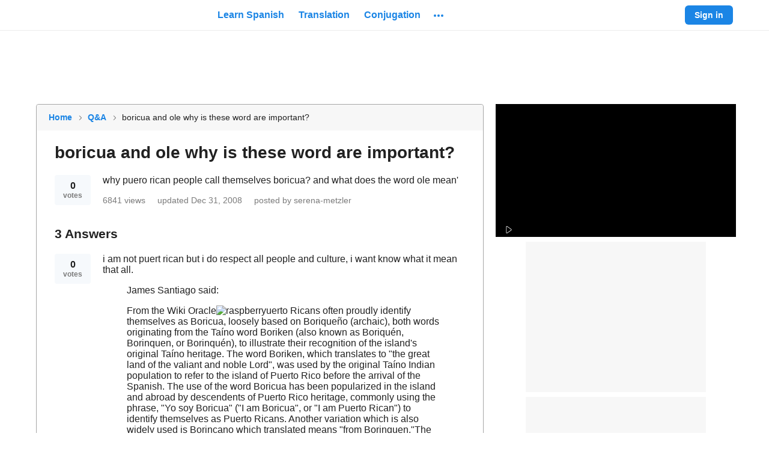

--- FILE ---
content_type: application/javascript; charset=utf-8
request_url: https://fundingchoicesmessages.google.com/f/AGSKWxXpcse-3vbVQj1V5CpuG-BW7jZ-4drMqlGuq16nJfr-tvof7yO8lViQDhcJuiXpUSQv56dLzk5yO35Tf26XeAeeiBl36-f4l--LOGBRymfLDOxLSHnH9lJke75iDpTQ3OXkeZjCwqK-O8YBo6oJaTsOA6belRFyYr3WoGZrHg9-1_i0PArq1Zc0f6PH/_/ads-banner&largead=/ads/main./bannerinc._ad_homepage.
body_size: -1286
content:
window['6ba6ddf1-a287-4e35-b2fb-d4ddd72137bf'] = true;

--- FILE ---
content_type: text/javascript
request_url: https://neodarwin-prod.sdcdns.com/webpack-assets/ff8f129ad4a19b404bc7.js
body_size: 15026
content:
/*! For license information please see ff8f129ad4a19b404bc7.js.LICENSE.txt */
"use strict";(self.sdJsonP=self.sdJsonP||[]).push([[2480],{95168:(e,n,t)=>{t.d(n,{c:()=>p});var a=t(65456),o=t(77600),r=t(13392),i=t(87996),s=t(14224),c=t(63192),l=t(92208),u=t(17624);const d={isCardless:!1},p=e=>{let{children:n,isCardless:t=d.isCardless}=e;return(0,s.c)(),(0,u.jsxs)(l.c,{children:[(0,u.jsx)("div",{className:(0,a.c)(c.c.container,{[c.c.isCardless]:t}),children:(0,u.jsxs)(o.c,{name:"container",children:[n,(0,u.jsx)(i.c,{})]})}),(0,u.jsx)(r.c,{})]})}},12888:(e,n,t)=>{t.d(n,{Wz:()=>r,kH:()=>i});var a=t(59468);const o=e=>{let{type:n,error:t,errorInfo:o}=e;a.c.error(`hydrateRoot ${n} error`,{errMsg:t.message,componentStack:o.componentStack,error:t})};function r(e,n){o({type:"Uncaught",error:e,errorInfo:n})}function i(e,n){o({type:"Recoverable",error:e,errorInfo:n})}},59976:(e,n,t)=>{t.d(n,{I:()=>c});var a=t(46340),o=t(8632),r=t(11504),i=t(28352),s=t(12888);function c(e){setTimeout((()=>{(0,r.startTransition)((()=>{(0,i.hydrateRoot)(document.getElementById("root"),(0,r.createElement)(a.c,(0,o.J)(window.SD_COMPONENT_DATA),(0,r.createElement)(e,window.SD_COMPONENT_DATA)),{onRecoverableError:s.kH,onUncaughtError:s.Wz}),window.SD_NON_HYDRATED_SEARCH_HANDLER&&document.getElementById("query").removeEventListener("keydown",window.SD_NON_HYDRATED_SEARCH_HANDLER)}))}),0)}},20100:(e,n,t)=>{t.d(n,{w:()=>i});var a=t(98840),o=t(66936),r=t(35008);function i(e,n,t){const i=a.Hu(),s=o.Hu();r.a.track(e,Object.assign({},i,s,n),{transport:navigator.sendBeacon?"sendBeacon":"xhr"},t),"debug"===window.SD_LOG_LEVEL&&console.debug(`${e} Tracking Data:`,n)}},4976:(e,n,t)=>{t.d(n,{AJ:()=>l,An:()=>D,At:()=>m,CU:()=>x,Cl:()=>I,Gu:()=>f,I$:()=>L,I5:()=>d,ID:()=>v,MR:()=>y,O4:()=>r,OC:()=>P,Q9:()=>p,QV:()=>b,SW:()=>C,Se:()=>E,Sx:()=>u,WC:()=>k,WI:()=>g,Yq:()=>a,Yt:()=>w,_0:()=>i,ay:()=>N,f2:()=>o,gN:()=>S,gv:()=>T,kz:()=>c,mg:()=>_,sX:()=>h,u:()=>A,uk:()=>O,yo:()=>s});const a=["Username or Email","Nombre de usuario o correo electrónico","Nom d'utilisateur ou adresse e-mail"],o=["Terms of Service.","Términos de uso.","Conditions d'utilisation."],r=["Terms.","Términos.","Mentions légales."],i=["By signing up, you agree to our","Al registrarte, confirmas aceptar nuestros","En vous inscrivant, vous acceptez nos"],s=["Link account with %S","Conecta con tu cuenta de %S","Associer le compte à %S"],c=["Unlink account with %S","Desconecta con tu cuenta de %S","Dissocier le compte de %S"],l=["Continue with %S","Continuar con %S","Continuer avec %S"],u=["The email and password combination you entered was not found. Please try again.","El correo electrónico y contraseña que escribiste no fueron encontrados. Por favor, intenta otra vez.","La combinaison adresse e-mail/mot de passe que vous avez saisie est introuvable. Veuillez réessayer."],d=["To complete the signup process, please agree to provide the email address associated with your Facebook or Google account.","Para completar el proceso de registración, favor de proporcionar el correo electrónico asociado con tu cuenta de Facebook o Google.","Pour terminer votre inscription, veuillez fournir l'adresse e-mail associée à votre compte Facebook ou Google."],p=["Your %S account does not have an email address associated with it; please try another account.","Su cuenta de %S no está asociada con un correo electrónico; por favor, intenta con otra cuenta.","Votre compte %S n'a pas d'adresse e-mail associée. Veuillez essayer avec un autre compte."],f=["Your account using your %S email is already linked to this Google Classroom ID. Please use that account to log in.","La cuenta que usa el correo %S ya está vinculada a este usario de Google Classroom. Por favor, usa esa cuenta para entrar."],g=["Oops, we didn't find your account.","¡Ay! No encontramos tu cuenta.","Oups, nous n'avons pas trouvé votre compte."],m=["Forgot Password","¿Olvidaste tu contraseña?","Mot de passe oublié"],_=["We're going to need a username or email.","Introduce texto para continuar.","Un nom d'utilisateur ou un e-mail est requis."],S=["We're going to need a password.","Introduce contraseña para continuar.","Un mot de passe est requis."],h=["Oops! Your password must have at least 7 characters.","¡Ojo! Tu contraseña debe tener por lo menos 7 caracteres.","Minimum 7 caractères."],E=["Choose a username.","Escoge un nombre de usuario.","Choisissez un nom d'utilisateur."],y=["Special characters and spaces are not allowed.","No se permiten caracteres especiales ni espacios.","Les caractères spéciaux et les espaces ne sont pas autorisés."],b=["Use %S - %S characters.","Debe tener entre %S y %S caracteres.","Utilisez entre %S et %S caractères."],w=["Add your email.","Entra tu correo electrónico.","Ajoutez votre adresse e-mail."],v=["Use a valid email.","Usa un correo electrónico válido.","Utilisez une adresse e-mail valide."],I=["Choose a password.","Escoge una contraseña.","Choisissez un mot de passe."],A=["New password must be different from current password.","La nueva contraseña debe ser distinta a la contraseña actual.","Le nouveau mot de passe doit être différent de votre mot de passe actuel."],O=["Email address","Correo electrónico","Adresse e-mail"],x=["Get the Word of the Day by email","Recibe la Palabra del día por correo electrónico","Recevez le Mot du jour par e-mail"],D=["Get Started","Empieza ya","Commencer"],T=["You cannot access the site. Your IP address has been banned.","No puedes acceder al sitio. Tu dirección IP ha sido prohibida.","Vous ne pouvez pas accéder au site. Votre adresse IP a été bannie."],C=["Scheduled Maintenance","Mantenimiento Programado","Maintenance programmée"],N=["Please try again later. Sorry about the inconvenience!","Por favor, vuelve a intentar más tarde. ¡Lamentamos las molestias!","Veuillez réessayer plus tard. Nous sommes désolés pour la gêne occasionnée !"],P=["Unlock the Best of SpanishDictionary.com","Accede a lo mejor de inglés.com","Accédez au meilleur d'anglais.com"],L=["Sign In to Unlock the Best of SpanishDictionary.com","Inicia sesión para tener acceso a lo mejor de inglés.com","Connectez-vous pour accéder au meilleur d'anglais.com"],k=["Or use email to","O usa el correo electrónico para","Ou utiliser une adresse e-mail pour"]},74196:(e,n,t)=>{t.d(n,{c:()=>s});var a=t(20100),o=t(3708),r=t(17624);const i={trackingData:null,eventHandler:"onClickCapture"},s=e=>{let{children:n,eventName:t,trackingData:s=i.trackingData,eventHandler:c=i.eventHandler}=e;return(0,r.jsx)("div",{className:o.c.captureEvent,[c]:()=>{(0,a.w)(t,s)},children:n})}},3964:(e,n,t)=>{t.d(n,{c:()=>d});var a=t(44412),o=t(65848),r=t(61740),i=t(13936),s=t(47431),c=t(74196),l=t(17624);const u={altLangUrl:"#",short:!1},d=e=>{let{altLangUrl:n=u.altLangUrl,short:t=u.short}=e;const{uiLang:d}=(0,r.m)(),p=t?(0,o.s)(d,i.Y5):(0,o.s)(d,i.SO);return(0,l.jsx)(c.c,{eventName:s.Av,trackingData:{section:s.Cq.GENERAL,type:s.wP.TEXT,text:p},children:(0,l.jsx)(a.c,{id:"switch-lang",href:n,hrefLang:"en"===d?"es":"en",color:"black",children:p})})}},19488:(e,n,t)=>{t.d(n,{c:()=>A});var a=t(65456),o=t(85680),r=t(15108),i=t(44412),s=t(18584),c=t(12096),l=t(64164),u=t(3964),d=t(65848),p=t(61740),f=t(41324),g=t(13936),m=t(42404),_=t(47431),S=t(20504),h=t(42832),E=t(62844),y=t(864),b=t(31100),w=t(74196),v=t(17624);const I={altLangUrl:null,wordOfTheDayData:null,noAdhesionPadding:!1,whiteFooterContainer:!1},A=e=>{let{altLangUrl:n=I.altLangUrl,noAdhesionPadding:t=I.noAdhesionPadding,useResponsiveFooterForDesktop:A,whiteFooterContainer:O=I.whiteFooterContainer}=e;const{uiLang:x,isMobile:D,isApp:T}=(0,p.m)(),C="es"===x,N=C?"inglés.com":"SpanishDictionary.com",P=C?"https://x.com/app_ingles":"https://x.com/spanishdict",L=C?"https://www.facebook.com/inglescom":"https://www.facebook.com/pages/SpanishDict/92805940179",k=C?"https://itunes.apple.com/us/app/ingl%C3%A9s-com/id1534186676":"https://itunes.apple.com/us/app/spanishdict/id332510494",R=C?"https://play.google.com/store/apps/details?id=com.spanishdict.inglescom":"https://play.google.com/store/apps/details?id=com.spanishdict.spanishdict",M=C?"https://www.instagram.com/app_ingles/":"https://www.instagram.com/spanishdict/",j=!D&&!A,G="en"===x,H=G?{width:"280px"}:{width:"150px"},U=(0,v.jsx)("div",{className:o.c.logo,style:H,children:(0,v.jsx)(w.c,{eventName:_.Av,trackingData:{section:_.Cq.BANNER,type:_.wP.LOGO},children:(0,v.jsx)(i.c,{href:(0,d.K)(x,"/"),ariaLabel:(0,d.s)(x,m.Lo,N),children:(0,v.jsx)(r.c,{})})})}),V=(0,v.jsx)("div",{className:o.c.description,children:(0,d.s)(x,g.Mt,N)});if(T)return(0,v.jsx)("div",{style:{marginBottom:"20px"}});const z=[{text:(0,d.s)(x,m.KI),href:(0,d.K)(x,"/translation")},{text:(0,d.s)(x,m.IH),href:(0,d.K)(x,"/conjugation")},{text:(0,d.s)(x,m.sn),href:(0,d.K)(x,"/vocabulary")},{text:(0,d.s)(x,m.Wy),href:(0,d.K)(x,"/learn")},{text:(0,d.s)(x,m.cz),href:(0,d.K)(x,"/guide")},{text:(0,d.s)(x,m.w9),href:(0,d.K)(x,"/wordoftheday")}],W=[{text:(0,d.s)(x,g._A),href:"https://www.curiositymedia.com/"},{text:(0,d.s)(x,g.uQ),href:(0,d.K)(x,"/company/privacy")},{text:(0,d.s)(x,g.O4),href:(0,d.K)(x,"/company/tos")},{text:(0,d.s)(x,m.ag),href:(0,d.K)(x,"/sitemap")},{text:(0,d.s)(x,g.kJ),href:(0,d.K)(x,"https://help.spanishdict.com/")},{text:(0,d.s)(x,m.Z8),href:"en"===x?"mailto:support@spanishdict.com":"mailto:apoyo@ingles.com"}],F=[{text:"Facebook",href:L,icon:(0,v.jsx)(s.c,{size:"regular"})},{text:"X",href:P,icon:(0,v.jsx)(c.SZ,{size:"regular"})},{text:"Instagram",href:M,icon:(0,v.jsx)(l.c,{size:"regular"})}],B=[{text:"iOS",href:k,icon:(0,v.jsx)(c.Aj,{size:"regular"})},{text:"Android",href:`${R}&referrer=utm_source%3Dsd-footer`,icon:(0,v.jsx)(c.a4,{size:"regular"})}];return(0,v.jsx)(v.Fragment,{children:(0,v.jsxs)("div",{className:(0,a.c)(o.c.footerContainer,{[o.c.whiteFooterContainer]:O,[o.c.wrapperForceDesktop]:j}),children:[!j&&(0,v.jsxs)("div",{className:(0,a.c)(o.c.footer,o.c.mobileFooter,{[o.c.noAdhesionPadding]:t,[o.c.hideOnDesktopWidths]:!D}),children:[U,V,(0,v.jsxs)(y.c,{children:[(0,v.jsx)(b.c,{href:"https://www.curiositymedia.com/",text:(0,d.s)(x,g.cl)}),(0,v.jsx)(b.c,{href:"https://help.spanishdict.com/",text:(0,d.s)(x,g.kJ)}),n&&(0,v.jsx)(u.c,{altLangUrl:n,short:!0})]}),(0,v.jsx)(S.c,{version:"mobile",companyToExclude:N}),(0,v.jsxs)(y.c,{children:[(0,v.jsx)(b.c,{href:(0,d.K)(x,"/company/privacy"),text:(0,d.s)(x,g.uQ)}),(0,v.jsx)(f.c,{color:"black",children:(0,d.s)(x,g.GO)}),(0,v.jsx)(b.c,{href:(0,d.K)(x,"/company/tos"),text:(0,d.s)(x,g.O4)}),(0,v.jsx)(b.c,{href:(0,d.K)(x,"/sitemap"),text:(0,d.s)(x,m.ag)})]})]}),!D&&(0,v.jsxs)("div",{className:(0,a.c)(o.c.footer,o.c.desktopFooter,{[o.c.forceDesktop]:j}),children:[(0,v.jsxs)("div",{className:(0,a.c)(o.c.column1,{[o.c.spanishLogo]:G}),children:[(0,v.jsxs)("div",{children:[U,V]}),(0,v.jsxs)("div",{children:[n&&(0,v.jsx)("div",{className:o.c.viewInSpanishlink,children:(0,v.jsx)(u.c,{altLangUrl:n})}),(0,v.jsx)("div",{className:o.c.row,children:(0,v.jsx)(f.c,{color:"black",children:(0,d.s)(x,g.GO)})})]})]}),(0,v.jsx)(h.c,{title:(0,d.s)(x,g.cH),links:z}),(0,v.jsx)(h.c,{title:(0,d.s)(x,g.Ok),links:W}),(0,v.jsxs)(E.c,{children:[(0,v.jsx)(h.c,{title:(0,d.s)(x,g.Fi),links:F}),(0,v.jsx)(h.c,{title:(0,d.s)(x,g.Ax),links:B,addTopMargin:!0})]}),(0,v.jsx)("div",{className:o.c.ixlSectionWrapper,children:(0,v.jsx)(S.c,{version:"desktop",companyToExclude:N})})]})]})})}},13936:(e,n,t)=>{t.d(n,{Ax:()=>m,C2:()=>w,CC:()=>T,Ce:()=>b,E3:()=>P,Fi:()=>g,GO:()=>d,KE:()=>C,Mt:()=>r,O4:()=>p,O6:()=>D,Ok:()=>s,SO:()=>a,UV:()=>N,Y5:()=>o,_A:()=>c,aG:()=>x,a_:()=>O,as:()=>L,az:()=>h,cH:()=>f,cl:()=>i,gP:()=>I,kJ:()=>l,kN:()=>S,qC:()=>v,qk:()=>A,u6:()=>y,uQ:()=>u,wR:()=>k,y4:()=>E,yh:()=>_});const a=["Ver en español en inglés.com","View in English on SpanishDictionary.com"],o=["Ver en español","View in English"],r=["%S is the world's most popular Spanish-English dictionary, translation, and learning website.","%S es el diccionario, traductor y sitio web de aprendizaje inglés-español más popular del mundo."],i=["About","Sobre"],s=["ABOUT","SOBRE"],c=["About Us","Sobre nosotros"],l=["Help","Ayuda"],u=["Privacy","Privacidad"],d=["Don't sell my info","No vender mis datos"],p=["Terms","Términos"],f=["FEATURES","RECURSOS"],g=["SOCIAL NETWORKS","REDES SOCIALES"],m=["APPS","APLICACIONES"],_=["IXL Learning's Dictionary Media Group reaches over 500,000,000 learners each year.","El Dictionary Media Group de IXL Learning llega a más de 500,000,000 estudiantes cada año.","Chaque année, le Dictionary Media Group d'IXL Learning accompagne plus de 500 millions d'apprenants."],S=["Copyright © %S Dictionary Media Group, Inc., a division of IXL Learning • All Rights Reserved.","Copyright © %S Dictionary Media Group, Inc., una división de IXL Learning • Todos los derechos reservados.","Copyright © %S Dictionary Media Group, Inc., une division de IXL Learning • Tous droits réservés."],h=["Copyright © %S Dictionary Media Group, Inc., a division of IXL Learning","Copyright © %S Dictionary Media Group, Inc., una división de IXL Learning","Copyright © %S Dictionary Media Group, Inc., une division de IXL Learning"],E=["English dictionary and learning for Spanish speakers","Diccionario inglés-español y aprendizaje para hablantes de español","Dictionnaire anglais-espagnol, outil de traduction et d’apprentissage de l’anglais"],y=["Spanish-English dictionary, translator, and learning","Diccionario español-inglés, traductor y sitio de aprendizaje","Dictionnaire espagnol-anglais, outil de traduction et d’apprentissage de l’espagnol"],b=["French-English dictionary, translator, and learning","Diccionario francés-inglés, traductor y aprendizaje","Dictionnaire français-anglais, outil de traduction et d'apprentissage du français"],w=["Immersive learning for 25 languages","Aprendizaje de inmersión para 25 lenguas","Apprentissage immersif de 25 langues"],v=["Comprehensive resource for word definitions and usage","Recurso completo para definiciones y uso de palabras","La référence essentielle pour les définitions de mots et leurs usages"],I=["Essential reference for synonyms and antonyms","Referencia esencial para sinónimos y antónimos","La référence essentielle pour les synonymes et antonymes"],A=["Adaptive learning for English vocabulary","Aprendizaje adaptativo para el vocabulario de inglés","Apprentissage personnalisé du vocabulaire anglais"],O=["Fast, easy, reliable language certification","Certificación de lengua rápida, fácil y fiable","Certification linguistique rapide et précise"],x=["Fun educational games for kids","Juegos educativos divertidos para niños","Jeux éducatifs amusants pour les enfants"],D=["Trusted tutors for 300+ subjects","Tutores de confianza para más de 300 materias","Tuteurs qualifiés en plus de 300 matières"],T=["Comprehensive K-12 personalized learning","Aprendizaje personalizado exhaustivo para la educación K-12","Apprentissage complet et personnalisé, de la maternelle au lycée"],C=["Marketplace for millions of educator-created resources","Un mercado de millones de recursos creados por educadores","Des millions de ressources créées par des enseignants"],N=["35,000+ worksheets, games, and lesson plans","Más de 35,000 hojas de ejercicios, juegos y planes de clase","35 000 activités, jeux éducatifs et fiches d’exercices"],P=["Bite-sized daily word games","Minijuegos de palabras diarios","Des jeux de lettres quotidiens, rapides et ludiques"],L=["Playful tools to learn multiplication","Herramientas divertidas para aprender a multiplicar","Des outils ludiques pour apprendre la multiplication"],k=["English dictionary and learning for French speakers","Diccionario y aprendizaje de inglés para hablantes de francés"]},12096:(e,n,t)=>{t.d(n,{Aj:()=>i,SZ:()=>r,UB:()=>l,a4:()=>s,eg:()=>c});var a=t(54992),o=t(17624);const r=e=>(0,o.jsx)(a.c,{name:"X",...e}),i=e=>(0,o.jsx)(a.c,{name:"Apple",...e}),s=e=>(0,o.jsx)(a.c,{name:"Android",...e}),c=e=>(0,o.jsx)(a.c,{name:"Ellipsis",...e}),l=e=>(0,o.jsx)(a.c,{name:"Diamond",...e})},18584:(e,n,t)=>{t.d(n,{c:()=>r});var a=t(8888),o=t(17624);const r=(0,a.W)("FacebookColoredIcon",(0,o.jsxs)("g",{fill:"none",fillRule:"evenodd",transform:"translate(-30 -32)",children:[(0,o.jsx)("rect",{width:"241",height:"81",x:"-.5",y:"-.5",stroke:"#F7F7F7"}),(0,o.jsx)("g",{transform:"translate(30 32)",children:(0,o.jsx)("path",{fill:"#3B5998",d:"M12 0H9.3C7.7 0 5.9.6 5.9 2.8v2.4H4V8h2v8h3.5V7.9h2.3l.2-2.7H9.4V3.6c0-.9 1-.8 1-.8H12V0z"})})]}))},42404:(e,n,t)=>{t.d(n,{G:()=>h,G4:()=>g,IH:()=>s,IV:()=>x,KI:()=>O,Kx:()=>_,Lo:()=>p,NS:()=>a,OR:()=>S,Oi:()=>f,Rg:()=>o,SC:()=>I,Wy:()=>d,Z8:()=>c,_C:()=>E,_w:()=>i,ag:()=>A,cf:()=>v,cz:()=>l,is:()=>w,kH:()=>y,mq:()=>b,qU:()=>u,sX:()=>m,sf:()=>C,sn:()=>D,w9:()=>T,yq:()=>r});const a=["¡Ay, caramba! Something went wrong. Please try again.","¡Ay, caramba! Algo resultó mal. Por favor inténtalo otra vez.","Un problème s'est produit. Veuillez réessayer."],o=["Cheat Sheets","Hojas de repaso"],r=["Classrooms","Clases"],i=["Close","Ya terminé","Fermer"],s=["Conjugation","Conjugar","Conjugaison"],c=["Contact Us","Contáctanos"],l=["Grammar","Gramática"],u=["Home","Inicio","Accueil"],d=["Learn Spanish","Aprender inglés"],p=["%S Homepage","Página Principal de %S"],f=["Log in","Acceder","Se connecter"],g=["Menu","Menú","Menu"],m=["more","más","plus"],_=["You must be logged in to perform this action.","Necesitas acceder a tu cuenta para poder realizar esta acción."],S=["or","o","ou"],h=["Password","Contraseña","Mot de passe"],E=["Premium","Premium"],y=["Pronunciation","Pronunciación"],b=["Settings","Configuración","Paramètres"],w=["Sign out","Salir","Se déconnecter"],v=["Sign up","Regístrate","S'inscrire"],I=["Sign in","Acceder","Se connecter"],A=["Site Map","Mapa del sitio","Plan du site"],O=["Translation","Traductor"],x=["Username","Nombre de usuario","Nom d'utilisateur"],D=["Vocabulary","Vocabulario"],T=["Word of the Day","Palabra del día","Le Mot du jour"],C=["Writing Coach","Coach de escritura"]},93060:(e,n,t)=>{t.d(n,{G0:()=>a,Ww:()=>r});t(93844);const a=e=>{switch(e){case"en":return"es";case"es":return"en";default:throw new Error(`Cannot get opposite of unknown lang "${e}"`)}},o={"https://www.spanishdict.com":"https://www.ingles.com","https://site.sdsandbox.com":"https://www.ingsandbox.com","https://branch.sdsandbox.com":"https://branch.ingsandbox.com","https://www.sdlocal.com":"https://www.inglocal.com","https://www.ingles.com":"https://www.spanishdict.com","https://www.ingsandbox.com":"https://site.sdsandbox.com","https://branch.ingsandbox.com":"https://branch.sdsandbox.com","https://www.inglocal.com":"https://www.sdlocal.com","https://www.frenchdictionary.com":"https://www.anglais.com","https://www.frsandbox.com":"https://www.angsandbox.com","https://branch.frsandbox.com":"https://branch.angsandbox.com","https://www.frlocal.com":"https://www.anglocal.com","https://www.anglais.com":"https://www.frenchdictionary.com","https://www.angsandbox.com":"https://www.frsandbox.com","https://branch.angsandbox.com":"https://branch.frsandbox.com","https://www.anglocal.com":"https://www.frlocal.com"},r=e=>{const n=o[e];if(n)return n;throw new Error(`Cannot get opposite of unknown host "${e}"`)}},18640:(e,n,t)=>{t.r(n),t.d(n,{KEYS:()=>i,SESSION_TIMEOUT:()=>s,get:()=>T,getOrCreateSessionId:()=>f,getOrCreateSessionTestGroup:()=>g,getPreviousSessionPageViews:()=>u,getSDUserCreatedAt:()=>_,getSDUserId:()=>m,getSessionPageViews:()=>l,getTotalPageViews:()=>S,getTotalPageViewsSinceModalLaunchMobile:()=>b,getTotalPageViewsSinceSpotlightDesktopLaunch:()=>v,getTotalPageViewsSinceSpotlightMobileLaunch:()=>A,getTotalPageViewsSinceVocabModalLaunch:()=>E,incrementPageViewsSinceModalLaunchMobile:()=>w,incrementPageViewsSinceSpotlightDesktopLaunch:()=>I,incrementPageViewsSinceSpotlightLaunch:()=>x,incrementPageViewsSinceSpotlightMobileLaunch:()=>O,incrementPageViewsSinceVocabModalLaunch:()=>y,incrementSessionPageViews:()=>p,incrementTotalPageViews:()=>h,remove:()=>C,set:()=>D,storeWithExpiration:()=>c,updatePreviousSessionPageViews:()=>d});var a=t(41920),o=t(49900),r=t.n(o);const i={FD_CONJUGATION_DRILL_PREFERENCES:"fd_conjugation_drill_preferences",SD_SESSION_ID:"sd_session_id",SD_SESSION_TEST_GROUP:"sd_session_test_group",SD_SESSION_PAGEVIEWS:"sd_session_pageviews",SD_SESSION_PAGEVIEWS_PREVIOUS:"sd_session_pageviews_previous",SD_TOTAL_PAGEVIEWS:"sd_total_pageviews",SD_USER_ID:"sd_user_id",SD_USER_CREATED_AT:"sd_user_created_at",SD_PAGE_VIEWS_SINCE_VOCAB_MARKETING:"pageviews_since_vocab_modal_launch_desktop_v3",SD_PAGE_VIEWS_SINCE_SPOTLIGHT_MARKETING:"add_to_list_pageviews_after_spotlight_launch_desktop",SD_PAGE_VIEWS_SINCE_MODAL_LAUNCH_MOBILE:"pageviews_since_modal_launch_mobile_v3",SD_PAGE_VIEWS_SINCE_SPOTLIGHT_MARKETING_MOBILE:"add_to_list_pageviews_after_spotlight_launch_mobile",SD_CONJUGATION_DRILL_LIST:"sd_conjugation_drill_list",SD_CONJUGATION_DRILL_NUM_QUESTIONS:"sd_conjugation_drill_num_questions",SD_CONJUGATION_DRILL_TENSES:"sd_conjugation_drill_tenses",SD_CONJUGATION_DRILL_PRONOUNS:"sd_conjugation_drill_pronouns",SD_CONJUGATION_DRILL_CATEGORIES:"sd_conjugation_drill_categories",SD_CONJUGATION_DRILL_INCLUDE_REFLEXIVE_FORMS:"sd_conjugation_drill_include_reflexive_forms",SD_SUPPORT_US_VIEWS:"sd_support_us_views_2",SD_TYPING_HELP_SEEN:"sd_typing_help_seen",SD_MARKETING_AD_VIEWS:"sd_marketing_ad_views_2",SD_FIRST_VOCAB_LIST_SPOTLIGHT:"sd_first_vocab_list_spotlight",SD_POST_PREMIUM_PAYMENT_URL:"sd_post_premium_payment_url",SD_LESSON_SPEAKING_INTEREST_FOR_USERS_WITH_SPEAKING_PERMISSIONS:"sd_speaking_interest_shown_for_user_with_permissions",DEVICE_HAS_STARTED_A_LESSON_LOCAL_STORAGE_KEY:"sd_device_has_started_a_lesson",SD_PREMIUM_INTENT:"sd_premium_intent",SD_VT_LANG_FROM:"sd_vt_lang_from",SD_VOICE_INTRO_SLIDE_SHOWN_COUNT:"sd_voice_intro_slide_shown_count",SD_VOICE_INTRO_SLIDE_TIME_LAST_SEEN:"sd_voice_intro_slide_time_last_seen",SD_VOICE_QUESTION_TRIED:"sd_voice_question_tried",SD_STREAK_LAST_EXTENDED:"sd_streak_last_extended",SD_PLACEMENT_QUIZ_MARKETING_VIEWS_COUNT:"sd_placement_quiz_marketing_views_count"},s=18e5,c={set(e,n,t){r().enabled&&r().set(e,{val:n,exp:t,time:(new Date).getTime()})},get(e){if(!r().enabled)return null;const n=r().get(e);return n?(new Date).getTime()-n.time>n.exp?null:n.val:null}},l=function(){if(!r().enabled)return null;let e=c.get(i.SD_SESSION_PAGEVIEWS);return"number"!=typeof e&&(e=null),null!=e?e:0},u=function(){if(!r().enabled)return null;let e=c.get(i.SD_SESSION_PAGEVIEWS_PREVIOUS);return"number"!=typeof e&&(e=null),null!=e?e:null},d=function(e){let n=null;if(0===e){const e=r().get(i.SD_SESSION_PAGEVIEWS);null!=e&&(n=e.val)}c.set(i.SD_SESSION_PAGEVIEWS_PREVIOUS,n)},p=function(){if(!r().enabled)return;const e=l();d(e),c.set(i.SD_SESSION_PAGEVIEWS,e+1,s)},f=function(){if(!r().enabled)return null;const e=c.get(i.SD_SESSION_ID)||a.M();return c.set(i.SD_SESSION_ID,e,s),e},g=function(){if(!r().enabled)return null;const e=c.get(i.SD_SESSION_TEST_GROUP)||1+Math.floor(100*Math.random());return c.set(i.SD_SESSION_TEST_GROUP,e,s),e},m=function(){if(!r().enabled)return null;const e=r().get(i.SD_USER_ID)||a.M();return r().set(i.SD_USER_ID,e),e},_=function(){if(!r().enabled)return null;let e=r().get(i.SD_USER_CREATED_AT);if(!e)try{e=new Date(window.SD_DATE_TIME).getTime(),r().set(i.SD_USER_CREATED_AT,e)}catch(e){}return e},S=function(){if(!r().enabled)return null;let e=r().get(i.SD_TOTAL_PAGEVIEWS);return"number"!=typeof e&&(e=null),null!=e?e:0},h=function(){if(!r().enabled)return;const e=S();r().set(i.SD_TOTAL_PAGEVIEWS,e+1)},E=function(){if(!r().enabled)return null;let e=r().get(i.SD_PAGE_VIEWS_SINCE_VOCAB_MARKETING);return"number"!=typeof e&&(e=null),null!=e?e:0},y=function(){if(!r().enabled)return;const e=E();r().set(i.SD_PAGE_VIEWS_SINCE_VOCAB_MARKETING,e+1)},b=function(){if(!r().enabled)return null;let e=r().get(i.SD_PAGE_VIEWS_SINCE_MODAL_LAUNCH_MOBILE);return"number"!=typeof e&&(e=null),null!=e?e:0},w=function(){if(!r().enabled)return;const e=b();r().set(i.SD_PAGE_VIEWS_SINCE_MODAL_LAUNCH_MOBILE,e+1)},v=function(){if(!r().enabled)return null;let e=r().get(i.SD_PAGE_VIEWS_SINCE_SPOTLIGHT_MARKETING);return"number"!=typeof e&&(e=null),null!=e?e:0},I=function(){const e=v();r().set(i.SD_PAGE_VIEWS_SINCE_SPOTLIGHT_MARKETING,e+1)},A=function(){if(!r().enabled)return null;let e=r().get(i.SD_PAGE_VIEWS_SINCE_SPOTLIGHT_MARKETING_MOBILE);return"number"!=typeof e&&(e=null),null!=e?e:0},O=function(){const e=A();r().set(i.SD_PAGE_VIEWS_SINCE_SPOTLIGHT_MARKETING_MOBILE,e+1)},x=function(e){r().enabled&&(e?O():I())},D=function(e,n){r().enabled&&r().set(e,n)},T=function(e){return r().enabled?r().get(e):null},C=function(e){r().enabled&&r().remove(e)}},9244:(e,n,t)=>{t.d(n,{K:()=>o,MB:()=>i,l1:()=>r,os:()=>s,qg:()=>c});t(39575);function a(e){return window.SD_USER_AGENT&&window.SD_USER_AGENT[e]?window.SD_USER_AGENT[e]:null}const o=()=>window.SD_AD_CONFIG&&window.SD_AD_CONFIG.deviceType&&""!==window.SD_AD_CONFIG.deviceType?window.SD_AD_CONFIG.deviceType.toLowerCase():"desktop",r=()=>a("browserName"),i=()=>a("browserVersion"),s=()=>a("os"),c=()=>a("device")},63192:(e,n,t)=>{t.d(n,{c:()=>a});const a={black700:"#212121",black800:"#000",white:"#fff",iconBg1Blue:"linear-gradient(135deg, #f6f9fc 0%, #e8f2fc 100%)",iconBg2Green:"linear-gradient(135deg, #f7fbf3 0%, #eef8e6 100%)",iconBg3Pink:"linear-gradient(135deg, #fdf6f8 0%, #fbe4ea 100%)",iconBg4Yellow:"linear-gradient(135deg, #fffaf2 0%, #fff2d9 100%)",iconBg5Gray:"linear-gradient(135deg, #f7f7f7 0%, #e9e9e9 100%)",iconBg6Purple:"linear-gradient(135deg, #f8f5fc 0%, #ebe2f7 100%)",iconBg1BlueHover:"linear-gradient(135deg, #e8f2fc 0%, #badaf7 100%)",iconBg2GreenHover:"linear-gradient(135deg, #eef8e6 0%, #ceebb6 100%)",iconBg3PinkHover:"linear-gradient(135deg, #fbe4ea 0%, #f5b7c7 100%)",iconBg4YellowHover:"linear-gradient(135deg, #fff2d9 0%, #ffdc99 100%)",iconBg5GrayHover:"linear-gradient(135deg, #e9e9e9 0%, #c4c4c4 100%)",iconBg6PurpleHover:"linear-gradient(135deg, #ebe2f7 0%, #c9b2e9 100%)",gradientPastelDefaultBlue:"linear-gradient(135deg, #f6f9fc 0%, #e8f2fc 100%)",gradientPastelDefaultGreen:"linear-gradient(135deg, #f7fbf3 0%, #eef8e6 100%)",gradientPastelDefaultBlack:"linear-gradient(135deg, #f7f7f7 0%, #e9e9e9 100%)",gradientPastelDefaultPink:"linear-gradient(135deg, #fdf6f8 0%, #fbe4ea 100%)",gradientPastelDefaultPurple:"linear-gradient(135deg, #f8f5fc 0%, #ebe2f7 100%)",gradientPastelDefaultYellow:"linear-gradient(135deg, #fffaf2 0%, #fff2d9 100%)",gradientPastelDarkBlue:"linear-gradient(135deg, #e8f2fc 0%, #badaf7 100%)",gradientPastelDarkGreen:"linear-gradient(135deg, #eef8e6 0%, #ceebb6 100%)",gradientPastelDarkBlack:"linear-gradient(135deg, #e9e9e9 0%, #c4c4c4 100%)",gradientPastelDarkPink:"linear-gradient(135deg, #fbe4ea 0%, #f5b7c7 100%)",gradientPastelDarkPurple:"linear-gradient(135deg, #ebe2f7 0%, #c9b2e9 100%)",gradientPastelDarkYellow:"linear-gradient(135deg, #fff2d9 0%, #ffdc99 100%)",black800Opacity04:"rgba(0,0,0,.04)",black800Opacity05:"rgba(0,0,0,.05)",black800Opacity08:"rgba(0,0,0,.08)",black800Opacity10:"rgba(0,0,0,.1)",black800Opacity15:"rgba(0,0,0,.15)",black800Opacity16:"rgba(0,0,0,.16)",black800Opacity20:"rgba(0,0,0,.2)",black800Opacity30:"rgba(0,0,0,.3)",black800Opacity38:"rgba(0,0,0,.38)",black800Opacity50:"rgba(0,0,0,.5)",black800Opacity60:"rgba(0,0,0,.6)",black800Opacity80:"rgba(0,0,0,.8)",black800Opacity88:"rgba(0,0,0,.88)",black700Opacity08:"rgba(33,33,33,.08)",blue700WithBlack800Opacity8:"#187ad3",pink700WithBlack800Opacity8:"#d34569",whiteOpacity20:"hsla(0,0%,100%,.2)",whiteOpacity38:"hsla(0,0%,100%,.38)",whiteOpacity40:"hsla(0,0%,100%,.4)",whiteOpacity60:"hsla(0,0%,100%,.6)",transparent:"hsla(0,0%,100%,0)",breakpoint321:"321px",breakpoint480:"480px",breakpoint481:"481px",breakpoint767:"767px",breakpoint768:"768px",breakpoint769:"769px",breakpoint1023:"1023px",breakpoint1024:"1024px",breakpoint1025:"1025px",breakpoint1279:"1279px",breakpoint1280:"1280px",breakpoint1281:"1281px",breakpointHeight481:"481px",breakpointHeight569:"569px",breakpointHeight649:"649px",breakpointHeight668:"668px",breakpointHeight713:"713px",breakpointHeight789:"789px",breakpointHeight900:"900px",mobileBreakpoint:"480px",directBreakpoint:"768px",directPlusBreakpoint:"1024px",directLargeBreakpoint:"1280px",fontXLarge:"34px",fontLarge:"24px",fontMedium:"18px",fontMediumSmall:"16px",fontSmall:"14px",fontSmallMid:"13px",fontXSmall:"12px",fontFamily:'-apple-system,BlinkMacSystemFont,"Helvetica Neue",Helvetica,"Segoe UI",Roboto,Ubuntu,Arial,sans-serif',searchFormGoButtonWidth:"44px",searchFormHeight:"46px",universalBorderRadius:"4px",headerFooterPaddingLarge:"60px",dictionaryRowMargin:"13px",dictionaryRowMarginNeodict:"16px",dictionaryIndent1:"20px",dictionaryIndent2:"20px",dictionaryIndent3:"20px",dictionaryIndentNeodict1:"20px",dictionaryIndentNeodict2:"20px",dictionaryIndentNeodict3:"20px",zSpotlight:"9900",zSmartBanner:"9910",zMobileMenuIcon:"9920",zSearchActive:"9930",zSearchInactive:"3",zMoreDrawer:"9940",zMobileMenuDrawer:"9950",zMobileMenuDrawerRightArrow:"9951",zTooltip:"9951",zModal:"10060",zToast:"10070",zGdpr:"10080",zPronunciationVideo:"1",zPronunciationLoading:"5",zPronunciationPlay:"6",zAppModalOverlay:"8988",zAppModal:"8989",zContinueFooter:"9990",zContinuePracticingVocabQuizButton:"1000",zCourseDropdown:"1",zReplayButtonWrapper:"100",zAchievementNotification:"101",zStaticListTileAtRest:"1",zStaticListTileHover:"3",zAddWordTypeahead:"2",zAddWordTypeahead2:"9921",zProgressLegend:"1",mainContainerWidthSmallVideo:"557px",mainContainerWidthLargeVideo:"745px",desktopSmall:"1024px",desktopLarge:"1280px",containerPaddingSmall:"26px",containerPaddingLarge:"60px",sidebarContainerWidthVideo:"400px",calloutNumberWidthSmall:"49px",calloutNumberWidthLarge:"60px",spacingSmall:"24px",spacingMedium:"32px",spacingLarge:"48px",defaultTransitionTiming:".3s",defaultTextColorTransitionTiming:".1s",dialogueFontSize:"16px",dialogueFontSizeMin481Width:"18px",dialogueLineHeight:"24px",monologueFontSize:"24px",monologueLineHeight:"32px",monologueFontSizeMin481Width:"21px",monologueLineHeightMin481Width:"28px",monologueFontSizeMin481WidthAnd649Height:"24px",monologueLineHeightMin481WidthAnd649Height:"32px",monologueFontSizeMin481WidthAnd789Height:"30px",monologueLineHeightMin481WidthAnd789Height:"36px",imageGridWidth768:"719px",dcomBlue:"#f1f6ff",frenchDictionaryBlue:"#f6f9fc",thesaurusTan:"#fff8ea",vocabularyGreen:"rgba(94,160,60,.08)",container:"Spcmr8DS",isCardless:"_QpTb6S5"}},91823:(e,n)=>{var t=Symbol.for("react.transitional.element"),a=Symbol.for("react.portal"),o=Symbol.for("react.fragment"),r=Symbol.for("react.strict_mode"),i=Symbol.for("react.profiler"),s=Symbol.for("react.consumer"),c=Symbol.for("react.context"),l=Symbol.for("react.forward_ref"),u=Symbol.for("react.suspense"),d=Symbol.for("react.memo"),p=Symbol.for("react.lazy"),f=Symbol.for("react.activity"),g=Symbol.iterator;var m={isMounted:function(){return!1},enqueueForceUpdate:function(){},enqueueReplaceState:function(){},enqueueSetState:function(){}},_=Object.assign,S={};function h(e,n,t){this.props=e,this.context=n,this.refs=S,this.updater=t||m}function E(){}function y(e,n,t){this.props=e,this.context=n,this.refs=S,this.updater=t||m}h.prototype.isReactComponent={},h.prototype.setState=function(e,n){if("object"!=typeof e&&"function"!=typeof e&&null!=e)throw Error("takes an object of state variables to update or a function which returns an object of state variables.");this.updater.enqueueSetState(this,e,n,"setState")},h.prototype.forceUpdate=function(e){this.updater.enqueueForceUpdate(this,e,"forceUpdate")},E.prototype=h.prototype;var b=y.prototype=new E;b.constructor=y,_(b,h.prototype),b.isPureReactComponent=!0;var w=Array.isArray;function v(){}var I={H:null,A:null,T:null,S:null},A=Object.prototype.hasOwnProperty;function O(e,n,a){var o=a.ref;return{$$typeof:t,type:e,key:n,ref:void 0!==o?o:null,props:a}}function x(e){return"object"==typeof e&&null!==e&&e.$$typeof===t}var D=/\/+/g;function T(e,n){return"object"==typeof e&&null!==e&&null!=e.key?(t=""+e.key,a={"=":"=0",":":"=2"},"$"+t.replace(/[=:]/g,(function(e){return a[e]}))):n.toString(36);var t,a}function C(e,n,o,r,i){var s=typeof e;"undefined"!==s&&"boolean"!==s||(e=null);var c,l,u=!1;if(null===e)u=!0;else switch(s){case"bigint":case"string":case"number":u=!0;break;case"object":switch(e.$$typeof){case t:case a:u=!0;break;case p:return C((u=e._init)(e._payload),n,o,r,i)}}if(u)return i=i(e),u=""===r?"."+T(e,0):r,w(i)?(o="",null!=u&&(o=u.replace(D,"$&/")+"/"),C(i,n,o,"",(function(e){return e}))):null!=i&&(x(i)&&(c=i,l=o+(null==i.key||e&&e.key===i.key?"":(""+i.key).replace(D,"$&/")+"/")+u,i=O(c.type,l,c.props)),n.push(i)),1;u=0;var d,f=""===r?".":r+":";if(w(e))for(var m=0;m<e.length;m++)u+=C(r=e[m],n,o,s=f+T(r,m),i);else if("function"==typeof(m=null===(d=e)||"object"!=typeof d?null:"function"==typeof(d=g&&d[g]||d["@@iterator"])?d:null))for(e=m.call(e),m=0;!(r=e.next()).done;)u+=C(r=r.value,n,o,s=f+T(r,m++),i);else if("object"===s){if("function"==typeof e.then)return C(function(e){switch(e.status){case"fulfilled":return e.value;case"rejected":throw e.reason;default:switch("string"==typeof e.status?e.then(v,v):(e.status="pending",e.then((function(n){"pending"===e.status&&(e.status="fulfilled",e.value=n)}),(function(n){"pending"===e.status&&(e.status="rejected",e.reason=n)}))),e.status){case"fulfilled":return e.value;case"rejected":throw e.reason}}throw e}(e),n,o,r,i);throw n=String(e),Error("Objects are not valid as a React child (found: "+("[object Object]"===n?"object with keys {"+Object.keys(e).join(", ")+"}":n)+"). If you meant to render a collection of children, use an array instead.")}return u}function N(e,n,t){if(null==e)return e;var a=[],o=0;return C(e,a,"","",(function(e){return n.call(t,e,o++)})),a}function P(e){if(-1===e._status){var n=e._result;(n=n()).then((function(n){0!==e._status&&-1!==e._status||(e._status=1,e._result=n)}),(function(n){0!==e._status&&-1!==e._status||(e._status=2,e._result=n)})),-1===e._status&&(e._status=0,e._result=n)}if(1===e._status)return e._result.default;throw e._result}var L="function"==typeof reportError?reportError:function(e){if("object"==typeof window&&"function"==typeof window.ErrorEvent){var n=new window.ErrorEvent("error",{bubbles:!0,cancelable:!0,message:"object"==typeof e&&null!==e&&"string"==typeof e.message?String(e.message):String(e),error:e});if(!window.dispatchEvent(n))return}else if("object"==typeof process&&"function"==typeof process.emit)return void process.emit("uncaughtException",e);console.error(e)},k={map:N,forEach:function(e,n,t){N(e,(function(){n.apply(this,arguments)}),t)},count:function(e){var n=0;return N(e,(function(){n++})),n},toArray:function(e){return N(e,(function(e){return e}))||[]},only:function(e){if(!x(e))throw Error("React.Children.only expected to receive a single React element child.");return e}};n.Activity=f,n.Children=k,n.Component=h,n.Fragment=o,n.Profiler=i,n.PureComponent=y,n.StrictMode=r,n.Suspense=u,n.__CLIENT_INTERNALS_DO_NOT_USE_OR_WARN_USERS_THEY_CANNOT_UPGRADE=I,n.__COMPILER_RUNTIME={__proto__:null,c:function(e){return I.H.useMemoCache(e)}},n.cache=function(e){return function(){return e.apply(null,arguments)}},n.cacheSignal=function(){return null},n.cloneElement=function(e,n,t){if(null==e)throw Error("The argument must be a React element, but you passed "+e+".");var a=_({},e.props),o=e.key;if(null!=n)for(r in void 0!==n.key&&(o=""+n.key),n)!A.call(n,r)||"key"===r||"__self"===r||"__source"===r||"ref"===r&&void 0===n.ref||(a[r]=n[r]);var r=arguments.length-2;if(1===r)a.children=t;else if(1<r){for(var i=Array(r),s=0;s<r;s++)i[s]=arguments[s+2];a.children=i}return O(e.type,o,a)},n.createContext=function(e){return(e={$$typeof:c,_currentValue:e,_currentValue2:e,_threadCount:0,Provider:null,Consumer:null}).Provider=e,e.Consumer={$$typeof:s,_context:e},e},n.createElement=function(e,n,t){var a,o={},r=null;if(null!=n)for(a in void 0!==n.key&&(r=""+n.key),n)A.call(n,a)&&"key"!==a&&"__self"!==a&&"__source"!==a&&(o[a]=n[a]);var i=arguments.length-2;if(1===i)o.children=t;else if(1<i){for(var s=Array(i),c=0;c<i;c++)s[c]=arguments[c+2];o.children=s}if(e&&e.defaultProps)for(a in i=e.defaultProps)void 0===o[a]&&(o[a]=i[a]);return O(e,r,o)},n.createRef=function(){return{current:null}},n.forwardRef=function(e){return{$$typeof:l,render:e}},n.isValidElement=x,n.lazy=function(e){return{$$typeof:p,_payload:{_status:-1,_result:e},_init:P}},n.memo=function(e,n){return{$$typeof:d,type:e,compare:void 0===n?null:n}},n.startTransition=function(e){var n=I.T,t={};I.T=t;try{var a=e(),o=I.S;null!==o&&o(t,a),"object"==typeof a&&null!==a&&"function"==typeof a.then&&a.then(v,L)}catch(e){L(e)}finally{null!==n&&null!==t.types&&(n.types=t.types),I.T=n}},n.unstable_useCacheRefresh=function(){return I.H.useCacheRefresh()},n.use=function(e){return I.H.use(e)},n.useActionState=function(e,n,t){return I.H.useActionState(e,n,t)},n.useCallback=function(e,n){return I.H.useCallback(e,n)},n.useContext=function(e){return I.H.useContext(e)},n.useDebugValue=function(){},n.useDeferredValue=function(e,n){return I.H.useDeferredValue(e,n)},n.useEffect=function(e,n){return I.H.useEffect(e,n)},n.useEffectEvent=function(e){return I.H.useEffectEvent(e)},n.useId=function(){return I.H.useId()},n.useImperativeHandle=function(e,n,t){return I.H.useImperativeHandle(e,n,t)},n.useInsertionEffect=function(e,n){return I.H.useInsertionEffect(e,n)},n.useLayoutEffect=function(e,n){return I.H.useLayoutEffect(e,n)},n.useMemo=function(e,n){return I.H.useMemo(e,n)},n.useOptimistic=function(e,n){return I.H.useOptimistic(e,n)},n.useReducer=function(e,n,t){return I.H.useReducer(e,n,t)},n.useRef=function(e){return I.H.useRef(e)},n.useState=function(e){return I.H.useState(e)},n.useSyncExternalStore=function(e,n,t){return I.H.useSyncExternalStore(e,n,t)},n.useTransition=function(){return I.H.useTransition()},n.version="19.2.3"},20148:(e,n,t)=>{t.d(n,{Sy:()=>a});const a={LEARN_FASTER:{id:"s1",video:"learn-faster",copy:{main:["Learn Spanish Faster","Aprende inglés más rápido"],sub:["Supercharge your learning with Premium.","El 95% de nuestros usuarios reportan que inglés.com les ayuda a aprender inglés."]}},SPEAKING:{id:"s2",video:"speaking",copy:{main:["Speak with Confidence","Habla con confianza"],sub:["Pronounce perfectly and speak fluently with voice recognition optimized for Spanish learners.","Pronuncia perfectamente con el reconocimiento de voz optimizado para aprendices de inglés."]}},PERSONALIZED:{id:"s3",video:"mountain",copy:{main:["Personalized for You","Personalizado para ti"],sub:["Learn Spanish with a personalized path to fluency.","Aprende inglés con un camino personalizado hacia la fluidez."]}},UNLOCK_ACCESS_TO_ALL_LESSONS:{id:"s5",video:"vocab-treasure-chest",copy:{main:["Unlock Access to All Lessons","Accede a todas las lecciones"],sub:["Learn more with unlimited access to everything.","Aprende más con acceso ilimitado a todo."]}},NO_ADS:{id:"s6",video:"no-ads",copy:{main:["No Ads","Sin anuncios"],sub:["Remove ads completely.","Quitar anuncios por completo."]}},OFFLINE_LEARNING:{id:"s7",video:"offline-learning",copy:{main:["Learn Offline","Aprende fuera de línea"],sub:["Learn vocabulary anywhere, even offline, with your iPhone or iPad.","Aprende vocabulario en iPhone or iPad, sin necesidad de conexión a Internet."]}},PHRASEBOOKS:{id:"s8",video:"phrasebooks",copy:{main:["Fun Phrasebooks","Guías de conversación"],sub:["Get slang, idiom, and regionalism phrasebooks.","Descubre jerga, modismos y regionalismos nuevos con nuestras guías de conversación."]}},CHEAT_SHEETS:{id:"s9",video:"cheat-sheets",copy:{main:["Cheat Sheets","Hojas de repaso"],sub:["Get one-page grammar study guides.","Consigue guías de repaso de gramática para ayudarte a estudiar."]}},SUPPORT_SD:{id:"s10",video:"support-sd",copy:{main:["Support SpanishDictionary.com","Apoya a inglés.com"],sub:["Help us invest in new content and features.","Ayúdanos a invertir en nuevo contenido y características."]}},WRITING_COACH:{id:"s11",video:"writing-coach",copy:{main:["Writing Coach","Coach de escritura"],sub:["Write flawless Spanish by checking your spelling and grammar.","Escribe perfecto en inglés comprobando tu ortografía y gramática."]}},JUMP_AHEAD:{id:"s12",video:"jump-ahead",copy:{main:["Unlimited Tests","Pruebas ilimitadas"],sub:["Jump ahead to any level in the course.","Salta a cualquier nivel del curso."]}},TRANSLATE_EVERYTHING:{id:"s4",video:"premium-file-upload",copy:{main:["Translate Everything","Traduce lo que sea"],sub:["Translate text, images, documents, and spoken audio.","Traduce texto, imágenes, documentos y audio hablado."]}}},o=a;o.LEARN_FASTER,o.TRANSLATE_EVERYTHING,o.SPEAKING,o.PERSONALIZED,o.WRITING_COACH,o.JUMP_AHEAD,o.UNLOCK_ACCESS_TO_ALL_LESSONS,o.NO_ADS,o.OFFLINE_LEARNING,o.PHRASEBOOKS,o.CHEAT_SHEETS,o.SUPPORT_SD},39575:(e,n,t)=>{t.d(n,{OS:()=>o,ai:()=>a});const a={CHROME:"Chrome",CHROME_MOBILE:"Mobile Chrome",CHROME_MOBILE_WEBVIEW:"Mobile Chrome WebView",CHROME_WEBVIEW:"Chrome WebView",CHROMIUM:"Chromium",EDGE:"Edge",FIREFOX:"Firefox",FIREFOX_MOBILE:"Mobile Firefox",IE:"IE",OPERA:"Opera",OTHER:"Other",SAFARI_MOBILE:"Mobile Safari",SAFARI:"Safari"},o={ANDROID:"Android",CHROMIUM_OS:"Chromium OS",IOS:"iOS",MAC_OS:"Mac OS",WINDOWS:"Windows"}}}]);

--- FILE ---
content_type: application/javascript; charset=utf-8
request_url: https://fundingchoicesmessages.google.com/f/AGSKWxUs5PkSwhmM31FOfttWjyvI95dT2gjp5CqSVbFaPNTBbHOIrCQMQ2AI_9wg7OoD-ZXel_EjgH5TRSYMc44UR8lp6HvCyoZUw9fsEJC3Qwq3xLEJkzV0Zm-wCQIjmzyojLeG6FIoBQ==?fccs=W251bGwsbnVsbCxudWxsLG51bGwsbnVsbCxudWxsLFsxNzY2NzkyMDgwLDM0MDAwMDAwMF0sbnVsbCxudWxsLG51bGwsW251bGwsWzcsNl0sbnVsbCxudWxsLG51bGwsbnVsbCxudWxsLG51bGwsbnVsbCxudWxsLG51bGwsMV0sImh0dHBzOi8vd3d3LnNwYW5pc2hkaWN0LmNvbS9hbnN3ZXJzLzczNTMvYm9yaWN1YS1hbmQtb2xlLXdoeS1pcy10aGVzZS13b3JkLWFyZS1pbXBvcnRhbnQiLG51bGwsW1s4LCJzQ2hOSDVPc2FrMCJdLFs5LCJlbi1VUyJdLFsxNiwiWzEsMSwxXSJdLFsxOSwiMiJdLFsxNywiWzBdIl0sWzI0LCIiXSxbMjksImZhbHNlIl1dXQ
body_size: 120
content:
if (typeof __googlefc.fcKernelManager.run === 'function') {"use strict";this.default_ContributorServingResponseClientJs=this.default_ContributorServingResponseClientJs||{};(function(_){var window=this;
try{
var jp=function(a){this.A=_.t(a)};_.u(jp,_.J);var kp=function(a){this.A=_.t(a)};_.u(kp,_.J);kp.prototype.getWhitelistStatus=function(){return _.F(this,2)};var lp=function(a){this.A=_.t(a)};_.u(lp,_.J);var mp=_.Zc(lp),np=function(a,b,c){this.B=a;this.j=_.A(b,jp,1);this.l=_.A(b,_.Jk,3);this.F=_.A(b,kp,4);a=this.B.location.hostname;this.D=_.Ag(this.j,2)&&_.O(this.j,2)!==""?_.O(this.j,2):a;a=new _.Lg(_.Kk(this.l));this.C=new _.Yg(_.q.document,this.D,a);this.console=null;this.o=new _.fp(this.B,c,a)};
np.prototype.run=function(){if(_.O(this.j,3)){var a=this.C,b=_.O(this.j,3),c=_.$g(a),d=new _.Rg;b=_.gg(d,1,b);c=_.D(c,1,b);_.dh(a,c)}else _.ah(this.C,"FCNEC");_.hp(this.o,_.A(this.l,_.Be,1),this.l.getDefaultConsentRevocationText(),this.l.getDefaultConsentRevocationCloseText(),this.l.getDefaultConsentRevocationAttestationText(),this.D);_.ip(this.o,_.F(this.F,1),this.F.getWhitelistStatus());var e;a=(e=this.B.googlefc)==null?void 0:e.__executeManualDeployment;a!==void 0&&typeof a==="function"&&_.Mo(this.o.G,
"manualDeploymentApi")};var op=function(){};op.prototype.run=function(a,b,c){var d;return _.v(function(e){d=mp(b);(new np(a,d,c)).run();return e.return({})})};_.Nk(7,new op);
}catch(e){_._DumpException(e)}
}).call(this,this.default_ContributorServingResponseClientJs);
// Google Inc.

//# sourceURL=/_/mss/boq-content-ads-contributor/_/js/k=boq-content-ads-contributor.ContributorServingResponseClientJs.en_US.sChNH5Osak0.es5.O/d=1/exm=ad_blocking_detection_executable,kernel_loader,loader_js_executable/ed=1/rs=AJlcJMz7a3Aoypzl3FteasZliPsUtk5MMw/m=cookie_refresh_executable
__googlefc.fcKernelManager.run('\x5b\x5b\x5b7,\x22\x5b\x5bnull,\\\x22spanishdict.com\\\x22,\\\x22AKsRol-JTnCEhxf5Qahw0cW9uN6SJ3PHh8iyw0jCcdoQjcU6M9D2lJFxuP6RWZEAbGg32TDwSw-CxzLsvzf2h1cFRXtVUUjlhviSG8Ajdcc3-TXckFFOH36rmmuyQFuvbCB5JYEkheGrKlqaOOhXMuw9rwY1mxAEmg\\\\u003d\\\\u003d\\\x22\x5d,null,\x5b\x5bnull,null,null,\\\x22https:\/\/fundingchoicesmessages.google.com\/f\/AGSKWxWaJrT3wq98SpOhRuo_WzqdAXt-UiOiSrpXb_rXsUKNncHrf2Rql9Kaq2pP0ru_qcx_eJGJrmg5mfSAI3lHUHFXv4mAx0g-mzaIgcUA4k64BkN8vdAOCfuNjuk8t55OTB35CxVa7Q\\\\u003d\\\\u003d\\\x22\x5d,null,null,\x5bnull,null,null,\\\x22https:\/\/fundingchoicesmessages.google.com\/el\/AGSKWxX2zsAyGVV1QEAgJiuA_AF9T1J3QGhjRXVCr47b_Huo4AyJf3Nul4iXactkIvgjmCkH9zaHXzu5yRxM7YzDYmOsArlnVfrVsKd0OQqcWm9SNACtbJ_Rlgq31z_tbedHCk4VQWuALA\\\\u003d\\\\u003d\\\x22\x5d,null,\x5bnull,\x5b7,6\x5d,null,null,null,null,null,null,null,null,null,1\x5d\x5d,\x5b3,1\x5d\x5d\x22\x5d\x5d,\x5bnull,null,null,\x22https:\/\/fundingchoicesmessages.google.com\/f\/AGSKWxWTGc0o8Oi9DBts3texIx_H_9F-qfFAhupSDANDyb5CeOcHnADcjvEn7oaJcg3GEqrJErHm02jrDvdaPV5jZquCtFIu66XWXhz89LVeggjb0u_ygsbKeKVw6ALH0Bi7VRHy-rwy7g\\u003d\\u003d\x22\x5d\x5d');}

--- FILE ---
content_type: image/svg+xml
request_url: https://neodarwin-prod.sdcdns.com/img/svgs/anglais-com-logo.svg
body_size: 1894
content:
<svg fill="none" height="32" viewBox="0 0 168 32" width="168" xmlns="http://www.w3.org/2000/svg"><g fill="#1b85e5"><path d="m30.443 17.222q.966 0 1.377.413c.078.08.11.191.11.303v.223c0 .11-.032.223-.11.302q-.411.413-1.377.413-1.32 0-1.32-.816 0-.838 1.32-.838"/><path clip-rule="evenodd" d="m32.185 8.329c2.071 0 3.071.264 4 .761a5.2 5.2 0 0 1 2.155 2.155c.496.929.761 1.929.761 4v1.889l.002-.002-.002.142v.019q0 .254-.006.487c-.009.754-.022 2.075-.022 3.457 0 1.752.29 3.582.392 4.17.022.126.008.262-.085.35-.325.305-1.008.336-1.376.015l-2.692-1.945c-.744.25-1.67.381-3.127.381h-3.27c-2.07 0-3.07-.264-3.999-.761a5.2 5.2 0 0 1 -2.155-2.155c-.496-.929-.761-1.929-.761-4v-2.048c0-2.07.265-3.07.761-3.999a5.2 5.2 0 0 1 2.155-2.155c.93-.497 1.929-.761 4-.761zm-1.449 2.382q-2.598 0-4.405 1.253a.52.52 0 0 0 -.147.678l.75 1.365c.161.293.544.372.832.203a4.43 4.43 0 0 1 2.28-.63q.9 0 1.38.355.503.356.503.9c0 .346-.499.55-.805.39q-.86-.453-2.251-.452-.859 0-1.592.272-.732.251-1.319 1.026-.565.753-.565 1.926 0 1.59 1.089 2.47 1.089.86 2.387.859.942 0 1.78-.335.433-.17.753-.391c.192-.133.523-.003.523.23 0 .135.11.244.245.245h2.976a.55.55 0 0 0 .548-.549v-5.565q0-1.214-.419-2.073-.398-.88-1.13-1.319a5 5 0 0 0 -1.57-.649 7.6 7.6 0 0 0 -1.843-.21" fill-rule="evenodd"/><path d="m51.475 21.14a.5.5 0 0 1 -.5.5h-2.426a.5.5 0 0 1 -.5-.5v-5.707q0-1.78-1.758-1.78-1.163 0-1.976.91a.47.47 0 0 0 -.115.312v6.265a.5.5 0 0 1 -.5.5h-2.426a.5.5 0 0 1 -.5-.5v-9.746a.5.5 0 0 1 .5-.5h2.571c.196 0 .355.16.355.355 0 .33.433.5.695.301q1.218-.923 3.02-.923 1.78 0 2.67.935.89.911.89 2.47zm6.53 4.86q-2.56 0-4.416-1.337a.476.476 0 0 1 -.118-.637l.92-1.51c.173-.284.569-.322.835-.124q1.08.805 2.78.805 1.066 0 1.89-.556.846-.556.846-1.914c0-.282-.366-.424-.58-.24q-1.14.975-2.602.975-2.069 0-3.404-1.402-1.334-1.424-1.334-4.027 0-2.58 1.312-3.982 1.335-1.424 3.426-1.424 1.458 0 2.524.871c.243.198.658.041.658-.272 0-.183.148-.332.332-.332h2.571a.5.5 0 0 1 .5.5v9.289q0 1.268-.4 2.225-.378.978-.979 1.535-.6.578-1.446.934a6 6 0 0 1 -1.646.49q-.8.133-1.669.133m.69-7.564q.556 0 1.135-.267.507-.226.808-.562a.43.43 0 0 0 .104-.292v-2.541a.43.43 0 0 0 -.104-.292q-.3-.336-.808-.562a2.7 2.7 0 0 0 -1.135-.267q-1.045 0-1.713.623-.645.622-.645 1.757 0 1.157.645 1.78.667.623 1.713.623m10.959 2.704a.5.5 0 0 1 -.5.5h-2.426a.5.5 0 0 1 -.5-.5v-13.84a.5.5 0 0 1 .5-.5h2.426a.5.5 0 0 1 .5.5zm11.822 0a.5.5 0 0 1 -.5.5h-2.639a.287.287 0 0 1 -.287-.288c0-.267-.36-.413-.578-.259a4.4 4.4 0 0 1 -.846.457 5.1 5.1 0 0 1 -1.913.357q-1.402 0-2.559-.913-1.134-.934-1.134-2.625 0-1.78 1.112-2.603 1.113-.845 2.58-.845 1.41 0 2.333.453c.385.19 1.005-.069 1.005-.498q0-.711-.579-1.134t-1.601-.423q-1.412 0-2.566.77c-.261.174-.626.112-.78-.161l-.722-1.273a.476.476 0 0 1 .118-.618q1.871-1.41 4.55-1.41 1.024 0 1.869.223a4.8 4.8 0 0 1 1.58.667q.733.468 1.134 1.335.423.867.423 2.069zm-5.34-1.48q1.266 0 1.82-.656a.43.43 0 0 0 .094-.278v-.638a.43.43 0 0 0 -.104-.29q-.571-.63-1.81-.63-.734 0-1.223.334-.49.31-.49.912 0 .6.49.934.489.312 1.224.312m10.49-10.3q-.555.578-1.38.578a1.9 1.9 0 0 1 -1.4-.579 1.95 1.95 0 0 1 -.557-1.401q0-.824.556-1.38a1.9 1.9 0 0 1 1.402-.578q.822 0 1.38.578.578.556.578 1.38t-.579 1.401m.334 11.78a.5.5 0 0 1 -.5.5h-2.426a.5.5 0 0 1 -.5-.5v-9.746a.5.5 0 0 1 .5-.5h2.426a.5.5 0 0 1 .5.5zm6.171.768a9.2 9.2 0 0 1 -2.825-.445q-1.114-.366-1.882-.94a.465.465 0 0 1 -.107-.616l.898-1.488c.162-.268.53-.323.791-.151q.52.342 1.256.636 1.135.423 2.047.423 1.446 0 1.446-.823 0-.378-.645-.556-.645-.2-1.558-.334a14.5 14.5 0 0 1 -1.846-.445 3.34 3.34 0 0 1 -1.557-1.046q-.645-.756-.645-1.957 0-1.491 1.223-2.514 1.224-1.024 3.382-1.024 2.298 0 4.122 1.17a.477.477 0 0 1 .146.644l-.769 1.329c-.162.28-.547.335-.82.16a5 5 0 0 0 -.877-.433 4.65 4.65 0 0 0 -1.78-.356q-.6 0-.979.223-.378.222-.378.556t.645.511q.646.156 1.557.334.912.156 1.825.467.934.312 1.579 1.113.645.778.645 2.002 0 1.58-1.312 2.58-1.313.98-3.582.98m9.436-.623q-.623.623-1.469.623-.845 0-1.468-.623t-.623-1.469.623-1.468 1.468-.623q.846 0 1.469.623t.623 1.468-.623 1.469m7.482.623q-2.535 0-4.204-1.558-1.67-1.58-1.669-4.093 0-2.491 1.669-4.05 1.668-1.578 4.204-1.579 1.602 0 2.715.579.894.456 1.428 1.063c.163.185.129.462-.051.63l-1.483 1.379c-.225.21-.581.162-.808-.045q-.64-.58-1.645-.58-1.09 0-1.802.712-.712.69-.712 1.89 0 1.203.712 1.914.712.712 1.802.712.986 0 1.647-.61c.224-.207.576-.25.798-.04l1.494 1.404c.179.168.212.444.05.628q-.536.608-1.43 1.065-1.113.579-2.715.579m10.674-0q-2.648 0-4.249-1.647-1.602-1.646-1.602-4.004 0-2.359 1.602-3.982 1.601-1.647 4.249-1.647 2.669 0 4.271 1.647 1.602 1.624 1.602 3.982t-1.602 4.004-4.271 1.646m-1.713-3.76q.623.735 1.713.734 1.089 0 1.713-.734.645-.757.645-1.891 0-1.113-.645-1.847-.624-.756-1.713-.756-1.09 0-1.713.756-.601.735-.601 1.847 0 1.134.601 1.89m25.916 2.995a.5.5 0 0 1 -.5.5h-2.404a.5.5 0 0 1 -.5-.5v-6.041q0-1.446-1.424-1.446-1.082 0-1.833.915a.47.47 0 0 0 -.102.296v6.276a.5.5 0 0 1 -.5.5h-2.426a.5.5 0 0 1 -.5-.5v-6.041q0-1.446-1.424-1.446-.996 0-1.799.91a.47.47 0 0 0 -.114.312v6.265a.5.5 0 0 1 -.5.5h-2.426a.5.5 0 0 1 -.5-.5v-9.746a.5.5 0 0 1 .5-.5h2.595a.33.33 0 0 1 .331.331c0 .317.461.502.721.321q.297-.207.68-.407a4.54 4.54 0 0 1 2.136-.512q1.745 0 2.568 1.027c.26.323.837.402 1.151.132a5 5 0 0 1 .842-.58 4.4 4.4 0 0 1 2.202-.579q1.535 0 2.381.823.845.801.845 2.403z"/></g></svg>

--- FILE ---
content_type: image/svg+xml
request_url: https://neodarwin-prod.sdcdns.com/img/svgs/thesaurus-com-logo.svg
body_size: 1293
content:
<svg xmlns="http://www.w3.org/2000/svg" width="168" height="32" fill="none" viewBox="0 0 168 32"><path fill="#f95b02" d="M22.75 25.578a.216.216 0 0 1-.218.218.2.2 0 0 1-.11-.03l-1.005-.582-5.65-3.266a.26.26 0 0 1-.122-.204V14.38a.246.246 0 0 0-.247-.237h-5.02a.25.25 0 0 1-.228-.15.24.24 0 0 1-.019-.093V6.449a.245.245 0 0 1 .246-.245h17.891a.25.25 0 0 1 .226.151q.018.046.018.094V13.9a.24.24 0 0 1-.244.243h-2.274a.24.24 0 0 1-.24-.239v-3.673a.25.25 0 0 0-.205-.247l-6.375-1.08a.14.14 0 0 0-.155.093.14.14 0 0 0 .063.168l3.53 1.923a.27.27 0 0 1 .143.239v2.816z"/><path fill="#000" d="M137.779 12.282c-2.668 0-4.765 2.026-4.765 4.612s2.079 4.629 4.746 4.629 4.8-2.041 4.8-4.63c0-2.587-2.102-4.611-4.781-4.611m0 7.11c-1.383 0-2.387-1.043-2.387-2.48 0-1.436 1.004-2.518 2.387-2.518s2.384 1.084 2.384 2.518c0 1.435-1.026 2.48-2.384 2.48m-5.692-4.971-1.624 1.255c-.599-.872-1.292-1.278-2.179-1.278-1.399 0-2.425 1.051-2.425 2.498s1.026 2.516 2.421 2.516c.858 0 1.551-.408 2.177-1.259l1.625 1.237c-.781 1.37-2.179 2.153-3.837 2.153-2.667 0-4.764-2.04-4.764-4.647 0-2.606 2.093-4.61 4.764-4.61 1.669 0 3.066.777 3.842 2.135m20.069 1.697v5.209h-2.341v-5.154c0-1.09-.65-1.793-1.658-1.793-1.007 0-1.711.72-1.711 1.793v5.154h-2.343v-8.843h2.142v.88l.098-.1a3.4 3.4 0 0 1 2.497-.978c1.166 0 2.075.434 2.627 1.259l.041.061.049-.057a3.87 3.87 0 0 1 2.967-1.263c2.052 0 3.345 1.357 3.345 3.543v5.498h-2.343v-5.154c0-1.09-.651-1.793-1.656-1.793-1.006 0-1.714.714-1.714 1.738m-107.737-4.52h-3.856v9.733h-2.341v-9.733h-3.837V9.504h10.034zm3.765 4.58v5.153h-2.35V9.504h2.344v3.825l.096-.096a3.4 3.4 0 0 1 2.434-.943c1.998 0 3.283 1.392 3.283 3.545v5.496h-2.31v-5.153c0-1.074-.696-1.794-1.73-1.794s-1.767.739-1.767 1.794m12.03-3.878a4.63 4.63 0 0 0-3.301 1.338 4.58 4.58 0 0 0-1.353 3.28c0 2.64 2.093 4.629 4.872 4.629a5.43 5.43 0 0 0 3.527-1.294l-.96-1.57a3.98 3.98 0 0 1-2.493.88c-1.342 0-2.29-.66-2.602-1.816l-.019-.07h6.361a6 6 0 0 0 .152-1.283c-.004-2.378-1.763-4.104-4.184-4.104zm-2.329 3.771.019-.07c.295-1.142 1.147-1.852 2.218-1.852 1.163 0 1.986.767 2.002 1.865v.058zm7.443 3.807 1.167-1.4c.788.785 1.642 1.183 2.524 1.183.743 0 1.202-.306 1.202-.798 0-.45-.4-.624-.962-.867l-.964-.408c-1.453-.584-2.42-1.263-2.42-2.678 0-1.604 1.277-2.639 3.253-2.639 1.299 0 2.364.437 3.162 1.302l-1.168 1.417a3.02 3.02 0 0 0-2.013-.816c-.658 0-1.026.244-1.026.69 0 .407.316.591.981.848l.874.361c1.54.613 2.491 1.284 2.491 2.68 0 1.702-1.354 2.8-3.453 2.8-1.48-.006-2.807-.616-3.648-1.675m17.755 1.46V12.49h-2.134v1.239l-.103-.141c-.615-.837-1.619-1.298-2.846-1.298-2.497 0-4.309 1.947-4.309 4.628s1.812 4.629 4.31 4.629c1.193 0 2.19-.447 2.808-1.261l.103-.135v1.18zm-4.623-1.901c-1.381 0-2.384-1.06-2.384-2.519s.997-2.534 2.384-2.534c1.161 0 2.33.783 2.33 2.534 0 1.752-1.175 2.519-2.33 2.519m6.46-1.994V12.49h2.34v5.153a1.68 1.68 0 0 0 .49 1.276 1.7 1.7 0 0 0 1.277.5c1.001 0 1.73-.747 1.73-1.776V12.49h2.341v4.953c0 2.416-1.674 4.104-4.07 4.104-2.398 0-4.115-1.688-4.115-4.104zm12.348-.525v4.413h-2.35V12.49h2.142v1.196l.103-.133a2.99 2.99 0 0 1 2.432-1.171c.251-.005.502.026.744.094v2.053h-.599c-1.582 0-2.478.871-2.478 2.39zm4.672.525V12.49h2.341v5.153a1.69 1.69 0 0 0 1.075 1.66c.22.086.456.125.692.115 1.001 0 1.73-.746 1.73-1.775V12.49h2.341v4.953c0 2.416-1.675 4.104-4.071 4.104s-4.114-1.688-4.114-4.104zm9.27 2.435 1.168-1.4c.788.785 1.641 1.183 2.524 1.183.743 0 1.204-.306 1.204-.798 0-.45-.41-.624-.962-.867l-.967-.408c-1.45-.584-2.419-1.263-2.419-2.678 0-1.604 1.279-2.639 3.255-2.639 1.298 0 2.361.437 3.162 1.302l-1.168 1.417a3.03 3.03 0 0 0-2.013-.816c-.659 0-1.026.244-1.026.69 0 .407.318.591.981.848l.874.361c1.539.613 2.493 1.284 2.493 2.68 0 1.702-1.356 2.8-3.453 2.8-1.49-.006-2.82-.616-3.653-1.675m11.354.049a1.44 1.44 0 0 1-.415 1.039 1.44 1.44 0 0 1-1.04.424 1.48 1.48 0 0 1-1.077-.41 1.47 1.47 0 0 1-.451-1.054 1.467 1.467 0 0 1 1.528-1.465 1.44 1.44 0 0 1 1.038.422 1.43 1.43 0 0 1 .417 1.035z"/></svg>

--- FILE ---
content_type: text/javascript
request_url: https://neodarwin-prod.sdcdns.com/webpack-assets/3d1460e16a98b28401ea.js
body_size: 3418
content:
/*! For license information please see 3d1460e16a98b28401ea.js.LICENSE.txt */
(self.sdJsonP=self.sdJsonP||[]).push([[4432],{28976:function(t,e,r){var n;!function(){var i={starts_with_slashes:/^\/+/,ends_with_slashes:/\/+$/,pluses:/\+/g,query_separator:/[&;]/,uri_parser:/^(?:(?![^:@]+:[^:@\/]*@)([^:\/?#.]+):)?(?:\/\/)?((?:(([^:@]*)(?::([^:@]*))?)?@)?([^:\/?#]*)(?::(\d*))?)(((\/(?:[^?#](?![^?#\/]*\.[^?#\/.]+(?:[?#]|$)))*\/?)?([^?#\/]*))(?:\?([^#]*))?(?:#(.*))?)/};function o(t){return t&&(t=(t=decodeURIComponent(t)).replace(i.pluses," ")),t}function s(t){var e,r,n,o,s,a,u=[];if(null==t||""===t)return u;for(0===t.indexOf("?")&&(t=t.substring(1)),r=t.toString().split(i.query_separator),e=0;e<r.length;e++)0!==(o=(n=r[e]).indexOf("="))&&(s=decodeURIComponent(n.substring(0,o)),a=decodeURIComponent(n.substring(o+1)),u.push(-1===o?[n,null]:[s,a]));return u}function a(t){this.uriParts=function(t){var e=i.uri_parser.exec(t||""),r={};return["source","protocol","authority","userInfo","user","password","host","port","relative","path","directory","file","query","anchor"].forEach((function(t,n){r[t]=e[n]||""})),r}(t),this.queryPairs=s(this.uriParts.query),this.hasAuthorityPrefixUserPref=null}Array.prototype.forEach||(Array.prototype.forEach=function(t,e){for(var r=0,n=this.length;r<n;++r)t.call(e||this,this[r],r,this)}),["protocol","userInfo","host","port","path","anchor"].forEach((function(t){a.prototype[t]=function(e){return void 0!==e&&(this.uriParts[t]=e),this.uriParts[t]}})),a.prototype.hasAuthorityPrefix=function(t){return void 0!==t&&(this.hasAuthorityPrefixUserPref=t),null===this.hasAuthorityPrefixUserPref?-1!==this.uriParts.source.indexOf("//"):this.hasAuthorityPrefixUserPref},a.prototype.query=function(t){var e,r,n="";for(void 0!==t&&(this.queryPairs=s(t)),e=0;e<this.queryPairs.length;e++)r=this.queryPairs[e],n.length>0&&(n+="&"),null===r[1]?n+=r[0]:(n+=r[0],n+="=",r[1]&&(n+=encodeURIComponent(r[1])));return n.length>0?"?"+n:n},a.prototype.getQueryParamValue=function(t){var e,r;for(r=0;r<this.queryPairs.length;r++)if(t===(e=this.queryPairs[r])[0])return e[1]},a.prototype.getQueryParamValues=function(t){var e,r,n=[];for(e=0;e<this.queryPairs.length;e++)t===(r=this.queryPairs[e])[0]&&n.push(r[1]);return n},a.prototype.deleteQueryParam=function(t,e){var r,n,i,s,a=[];for(r=0;r<this.queryPairs.length;r++)i=o((n=this.queryPairs[r])[0])===o(t),s=n[1]===e,(1!==arguments.length||i)&&(2!==arguments.length||i&&s)||a.push(n);return this.queryPairs=a,this},a.prototype.addQueryParam=function(t,e,r){return 3===arguments.length&&-1!==r?(r=Math.min(r,this.queryPairs.length),this.queryPairs.splice(r,0,[t,e])):arguments.length>0&&this.queryPairs.push([t,e]),this},a.prototype.replaceQueryParam=function(t,e,r){var n,i,s=-1;if(3===arguments.length){for(n=0;n<this.queryPairs.length;n++)if(o((i=this.queryPairs[n])[0])===o(t)&&decodeURIComponent(i[1])===o(r)){s=n;break}this.deleteQueryParam(t,r).addQueryParam(t,e,s)}else{for(n=0;n<this.queryPairs.length;n++)if(o((i=this.queryPairs[n])[0])===o(t)){s=n;break}this.deleteQueryParam(t),this.addQueryParam(t,e,s)}return this},["protocol","hasAuthorityPrefix","userInfo","host","port","path","query","anchor"].forEach((function(t){var e="set"+t.charAt(0).toUpperCase()+t.slice(1);a.prototype[e]=function(e){return this[t](e),this}})),a.prototype.scheme=function(){var t="";return this.protocol()?(t+=this.protocol(),this.protocol().indexOf(":")!==this.protocol().length-1&&(t+=":"),t+="//"):this.hasAuthorityPrefix()&&this.host()&&(t+="//"),t},a.prototype.origin=function(){var t=this.scheme();return this.userInfo()&&this.host()&&(t+=this.userInfo(),this.userInfo().indexOf("@")!==this.userInfo().length-1&&(t+="@")),this.host()&&(t+=this.host(),this.port()&&(t+=":"+this.port())),t},a.prototype.addTrailingSlash=function(){var t=this.path()||"";return"/"!==t.substr(-1)&&this.path(t+"/"),this},a.prototype.toString=function(){var t,e=this.origin();return this.path()?(t=this.path(),i.ends_with_slashes.test(e)||i.starts_with_slashes.test(t)?(e&&e.replace(i.ends_with_slashes,"/"),t=t.replace(i.starts_with_slashes,"/")):e+="/",e+=t):this.host()&&(this.query().toString()||this.anchor())&&(e+="/"),this.query().toString()&&(0!==this.query().toString().indexOf("?")&&(e+="?"),e+=this.query().toString()),this.anchor()&&(0!==this.anchor().indexOf("#")&&(e+="#"),e+=this.anchor()),e},a.prototype.clone=function(){return new a(this.toString())},void 0===(n=function(){return a}.call(e,r,e,t))||(t.exports=n)}()},17624:(t,e,r)=>{"use strict";t.exports=r(79184)},49900:(t,e,r)=>{var n=r(24040),i=[r(34796),r(90248),r(36048),r(59856)];t.exports=n.createStore(i,[])},24040:(t,e,r)=>{var n=r(56176),i=n.slice,o=n.pluck,s=n.each,a=n.create,u=n.isList,c=n.isFunction,h=n.isObject;t.exports={createStore:f};var l={version:"2.0.4",enabled:!1,storage:null,addStorage:function(t){this.enabled||this._testStorage(t)&&(this._storage.resolved=t,this.enabled=!0,this.storage=t.name)},addPlugin:function(t){var e=this;if(u(t))s(t,(function(t){e.addPlugin(t)}));else if(!o(this._seenPlugins,(function(e){return t===e}))){if(this._seenPlugins.push(t),!c(t))throw new Error("Plugins must be function values that return objects");var r=t.call(this);if(!h(r))throw new Error("Plugins must return an object of function properties");s(r,(function(r,n){if(!c(r))throw new Error("Bad plugin property: "+n+" from plugin "+t.name+". Plugins should only return functions.");e._assignPluginFnProp(r,n)}))}},get:function(t,e){var r=this._storage().read(this._namespacePrefix+t);return this._deserialize(r,e)},set:function(t,e){return void 0===e?this.remove(t):(this._storage().write(this._namespacePrefix+t,this._serialize(e)),e)},remove:function(t){this._storage().remove(this._namespacePrefix+t)},each:function(t){var e=this;this._storage().each((function(r,n){t(e._deserialize(r),n.replace(e._namespaceRegexp,""))}))},clearAll:function(){this._storage().clearAll()},hasNamespace:function(t){return this._namespacePrefix=="__storejs_"+t+"_"},namespace:function(t){if(!this._legalNamespace.test(t))throw new Error("store.js namespaces can only have alhpanumerics + underscores and dashes");var e="__storejs_"+t+"_";return a(this,{_namespacePrefix:e,_namespaceRegexp:e?new RegExp("^"+e):null})},createStore:function(t,e){return f(t,e)}};function f(t,e){var r={_seenPlugins:[],_namespacePrefix:"",_namespaceRegexp:null,_legalNamespace:/^[a-zA-Z0-9_\-]+$/,_storage:function(){if(!this.enabled)throw new Error("store.js: No supported storage has been added! Add one (e.g store.addStorage(require('store/storages/cookieStorage')) or use a build with more built-in storages (e.g https://github.com/marcuswestin/store.js/tree/master/dist/store.legacy.min.js)");return this._storage.resolved},_testStorage:function(t){try{var e="__storejs__test__";t.write(e,e);var r=t.read(e)===e;return t.remove(e),r}catch(t){return!1}},_assignPluginFnProp:function(t,e){var r=this[e];this[e]=function(){var e=i(arguments,0),n=this;var o=[function(){if(r)return s(arguments,(function(t,r){e[r]=t})),r.apply(n,e)}].concat(e);return t.apply(n,o)}},_serialize:function(t){return JSON.stringify(t)},_deserialize:function(t,e){if(!t)return e;var r="";try{r=JSON.parse(t)}catch(e){r=t}return void 0!==r?r:e}},n=a(r,l);return s(t,(function(t){n.addStorage(t)})),s(e,(function(t){n.addPlugin(t)})),n}},56176:(t,e,r)=>{var n=Object.assign?Object.assign:function(t,e,r,n){for(var i=1;i<arguments.length;i++)u(Object(arguments[i]),(function(e,r){t[r]=e}));return t},i=function(){if(Object.create)return function(t,e,r,i){var o=a(arguments,1);return n.apply(this,[Object.create(t)].concat(o))};{function t(){}return function(e,r,i,o){var s=a(arguments,1);return t.prototype=e,n.apply(this,[new t].concat(s))}}}(),o=String.prototype.trim?function(t){return String.prototype.trim.call(t)}:function(t){return t.replace(/^[\s\uFEFF\xA0]+|[\s\uFEFF\xA0]+$/g,"")},s="undefined"!=typeof window?window:r.g;function a(t,e){return Array.prototype.slice.call(t,e||0)}function u(t,e){c(t,(function(t,r){return e(t,r),!1}))}function c(t,e){if(h(t)){for(var r=0;r<t.length;r++)if(e(t[r],r))return t[r]}else for(var n in t)if(t.hasOwnProperty(n)&&e(t[n],n))return t[n]}function h(t){return null!=t&&"function"!=typeof t&&"number"==typeof t.length}t.exports={assign:n,create:i,trim:o,bind:function(t,e){return function(){return e.apply(t,Array.prototype.slice.call(arguments,0))}},slice:a,each:u,map:function(t,e){var r=h(t)?[]:{};return c(t,(function(t,n){return r[n]=e(t,n),!1})),r},pluck:c,isList:h,isFunction:function(t){return t&&"[object Function]"==={}.toString.call(t)},isObject:function(t){return t&&"[object Object]"==={}.toString.call(t)},Global:s}},36048:(t,e,r)=>{var n=r(56176),i=n.Global,o=n.trim;t.exports={name:"cookieStorage",read:function(t){if(!t||!c(t))return null;var e="(?:^|.*;\\s*)"+escape(t).replace(/[\-\.\+\*]/g,"\\$&")+"\\s*\\=\\s*((?:[^;](?!;))*[^;]?).*";return unescape(s.cookie.replace(new RegExp(e),"$1"))},write:function(t,e){if(!t)return;s.cookie=escape(t)+"="+escape(e)+"; expires=Tue, 19 Jan 2038 03:14:07 GMT; path=/"},each:a,remove:u,clearAll:function(){a((function(t,e){u(e)}))}};var s=i.document;function a(t){for(var e=s.cookie.split(/; ?/g),r=e.length-1;r>=0;r--)if(o(e[r])){var n=e[r].split("="),i=unescape(n[0]);t(unescape(n[1]),i)}}function u(t){t&&c(t)&&(s.cookie=escape(t)+"=; expires=Thu, 01 Jan 1970 00:00:00 GMT; path=/")}function c(t){return new RegExp("(?:^|;\\s*)"+escape(t).replace(/[\-\.\+\*]/g,"\\$&")+"\\s*\\=").test(s.cookie)}},34796:(t,e,r)=>{var n=r(56176).Global;function i(){return n.localStorage}function o(t){return i().getItem(t)}t.exports={name:"localStorage",read:o,write:function(t,e){return i().setItem(t,e)},each:function(t){for(var e=i().length-1;e>=0;e--){var r=i().key(e);t(o(r),r)}},remove:function(t){return i().removeItem(t)},clearAll:function(){return i().clear()}}},59856:t=>{t.exports={name:"memoryStorage",read:function(t){return e[t]},write:function(t,r){e[t]=r},each:function(t){for(var r in e)e.hasOwnProperty(r)&&t(e[r],r)},remove:function(t){delete e[t]},clearAll:function(t){e={}}};var e={}},90248:(t,e,r)=>{var n=r(56176).Global;function i(){return n.sessionStorage}function o(t){return i().getItem(t)}t.exports={name:"sessionStorage",read:o,write:function(t,e){return i().setItem(t,e)},each:function(t){for(var e=i().length-1;e>=0;e--){var r=i().key(e);t(o(r),r)}},remove:function(t){return i().removeItem(t)},clearAll:function(){return i().clear()}}}}]);

--- FILE ---
content_type: text/javascript
request_url: https://neodarwin-prod.sdcdns.com/webpack-assets/c7cd4a98368d994f66cc.js
body_size: 5318
content:
(()=>{"use strict";var e,a,t,r,i,n,o,d={15272:(e,a,t)=>{var r=t(95168),i=t(12272),n=t(12424),o=t(62356),d=t(19488),l=t(93344),s=t(74216),c=t(65848),p=t(11504);const f="W1Wi4zvu",g="bi5NZeAq",b="NaQ1TsDo",u="gAIEJ9Vl",h="p3roK0IR",m="MjIirkNU",x="srJ20d4Q";var v=t(93472);const y="ClxJSRl2",j="OKRB3Z5C",k="QzBaIKRc";var B=t(17624);const O=e=>{let{comments:a}=e;const t=a.map((e=>(0,B.jsxs)("div",{className:j,children:[e.body,(0,B.jsxs)("span",{className:k,children:[" ","- ",e.postedBy,", ",e.createdAt]})]},e.id)));return(0,B.jsx)("div",{className:y,children:t})};var w=t(46862),N=t(65456),P=t(61740);const z=e=>1===e.categoryId,M=e=>{let{post:a}=e;const{isMobile:t}=(0,P.m)();return t?(e=>(0,B.jsxs)("div",{children:[e.title?(0,B.jsxs)(p.Fragment,{children:[(0,B.jsxs)("div",{className:f,children:[!z(e)&&(0,B.jsx)("div",{className:g,children:(0,B.jsx)(v.c,{label:"vote",number:e.votes})}),(0,B.jsx)("h1",{className:m,children:e.title})]}),(0,B.jsx)("div",{className:(0,N.c)(h,u),children:(0,B.jsx)("div",{className:b,dangerouslySetInnerHTML:{__html:e.bodyHtml}})})]}):(0,B.jsx)(p.Fragment,{children:(0,B.jsxs)("div",{className:f,children:[(0,B.jsx)("div",{className:g,children:(0,B.jsx)(v.c,{label:"vote",number:e.votes})}),(0,B.jsx)("div",{className:(0,N.c)(h,u),children:(0,B.jsx)("div",{dangerouslySetInnerHTML:{__html:e.bodyHtml}})})]})}),(0,B.jsx)(w.c,{views:e.views,updatedAt:e.updatedAt,editedBy:e.editedBy,postedBy:z(e)?null:e.postedBy}),!z(e)&&e.comments&&!!e.comments.length&&(0,B.jsx)("div",{className:x,children:(0,B.jsx)(O,{comments:e.comments})})]}))(a):(e=>(0,B.jsxs)(p.Fragment,{children:[e.title&&(0,B.jsx)("h1",{className:m,children:e.title}),(0,B.jsxs)("div",{className:f,children:[!z(e)&&(0,B.jsx)("div",{className:g,children:(0,B.jsx)(v.c,{label:"vote",number:e.votes})}),(0,B.jsxs)("div",{className:h,children:[(0,B.jsx)("div",{className:u,children:(0,B.jsx)("div",{dangerouslySetInnerHTML:{__html:e.bodyHtml}})}),(0,B.jsx)(w.c,{views:e.views,updatedAt:e.updatedAt,editedBy:e.editedBy,postedBy:z(e)?null:e.postedBy}),!z(e)&&e.comments&&!!e.comments.length&&(0,B.jsx)("div",{className:x,children:(0,B.jsx)(O,{comments:e.comments})})]})]})]}))(a)},S={black700:"#212121",black800:"#000",white:"#fff",iconBg1Blue:"linear-gradient(135deg, #f6f9fc 0%, #e8f2fc 100%)",iconBg2Green:"linear-gradient(135deg, #f7fbf3 0%, #eef8e6 100%)",iconBg3Pink:"linear-gradient(135deg, #fdf6f8 0%, #fbe4ea 100%)",iconBg4Yellow:"linear-gradient(135deg, #fffaf2 0%, #fff2d9 100%)",iconBg5Gray:"linear-gradient(135deg, #f7f7f7 0%, #e9e9e9 100%)",iconBg6Purple:"linear-gradient(135deg, #f8f5fc 0%, #ebe2f7 100%)",iconBg1BlueHover:"linear-gradient(135deg, #e8f2fc 0%, #badaf7 100%)",iconBg2GreenHover:"linear-gradient(135deg, #eef8e6 0%, #ceebb6 100%)",iconBg3PinkHover:"linear-gradient(135deg, #fbe4ea 0%, #f5b7c7 100%)",iconBg4YellowHover:"linear-gradient(135deg, #fff2d9 0%, #ffdc99 100%)",iconBg5GrayHover:"linear-gradient(135deg, #e9e9e9 0%, #c4c4c4 100%)",iconBg6PurpleHover:"linear-gradient(135deg, #ebe2f7 0%, #c9b2e9 100%)",gradientPastelDefaultBlue:"linear-gradient(135deg, #f6f9fc 0%, #e8f2fc 100%)",gradientPastelDefaultGreen:"linear-gradient(135deg, #f7fbf3 0%, #eef8e6 100%)",gradientPastelDefaultBlack:"linear-gradient(135deg, #f7f7f7 0%, #e9e9e9 100%)",gradientPastelDefaultPink:"linear-gradient(135deg, #fdf6f8 0%, #fbe4ea 100%)",gradientPastelDefaultPurple:"linear-gradient(135deg, #f8f5fc 0%, #ebe2f7 100%)",gradientPastelDefaultYellow:"linear-gradient(135deg, #fffaf2 0%, #fff2d9 100%)",gradientPastelDarkBlue:"linear-gradient(135deg, #e8f2fc 0%, #badaf7 100%)",gradientPastelDarkGreen:"linear-gradient(135deg, #eef8e6 0%, #ceebb6 100%)",gradientPastelDarkBlack:"linear-gradient(135deg, #e9e9e9 0%, #c4c4c4 100%)",gradientPastelDarkPink:"linear-gradient(135deg, #fbe4ea 0%, #f5b7c7 100%)",gradientPastelDarkPurple:"linear-gradient(135deg, #ebe2f7 0%, #c9b2e9 100%)",gradientPastelDarkYellow:"linear-gradient(135deg, #fff2d9 0%, #ffdc99 100%)",black800Opacity04:"rgba(0,0,0,.04)",black800Opacity05:"rgba(0,0,0,.05)",black800Opacity08:"rgba(0,0,0,.08)",black800Opacity10:"rgba(0,0,0,.1)",black800Opacity15:"rgba(0,0,0,.15)",black800Opacity16:"rgba(0,0,0,.16)",black800Opacity20:"rgba(0,0,0,.2)",black800Opacity30:"rgba(0,0,0,.3)",black800Opacity38:"rgba(0,0,0,.38)",black800Opacity50:"rgba(0,0,0,.5)",black800Opacity60:"rgba(0,0,0,.6)",black800Opacity80:"rgba(0,0,0,.8)",black800Opacity88:"rgba(0,0,0,.88)",black700Opacity08:"rgba(33,33,33,.08)",blue700WithBlack800Opacity8:"#187ad3",pink700WithBlack800Opacity8:"#d34569",whiteOpacity20:"hsla(0,0%,100%,.2)",whiteOpacity38:"hsla(0,0%,100%,.38)",whiteOpacity40:"hsla(0,0%,100%,.4)",whiteOpacity60:"hsla(0,0%,100%,.6)",transparent:"hsla(0,0%,100%,0)",breakpoint321:"321px",breakpoint480:"480px",breakpoint481:"481px",breakpoint767:"767px",breakpoint768:"768px",breakpoint769:"769px",breakpoint1023:"1023px",breakpoint1024:"1024px",breakpoint1025:"1025px",breakpoint1279:"1279px",breakpoint1280:"1280px",breakpoint1281:"1281px",breakpointHeight481:"481px",breakpointHeight569:"569px",breakpointHeight649:"649px",breakpointHeight668:"668px",breakpointHeight713:"713px",breakpointHeight789:"789px",breakpointHeight900:"900px",mobileBreakpoint:"480px",directBreakpoint:"768px",directPlusBreakpoint:"1024px",directLargeBreakpoint:"1280px",fontXLarge:"34px",fontLarge:"24px",fontMedium:"18px",fontMediumSmall:"16px",fontSmall:"14px",fontSmallMid:"13px",fontXSmall:"12px",fontFamily:'-apple-system,BlinkMacSystemFont,"Helvetica Neue",Helvetica,"Segoe UI",Roboto,Ubuntu,Arial,sans-serif',searchFormGoButtonWidth:"44px",searchFormHeight:"46px",universalBorderRadius:"4px",headerFooterPaddingLarge:"60px",dictionaryRowMargin:"13px",dictionaryRowMarginNeodict:"16px",dictionaryIndent1:"20px",dictionaryIndent2:"20px",dictionaryIndent3:"20px",dictionaryIndentNeodict1:"20px",dictionaryIndentNeodict2:"20px",dictionaryIndentNeodict3:"20px",zSpotlight:"9900",zSmartBanner:"9910",zMobileMenuIcon:"9920",zSearchActive:"9930",zSearchInactive:"3",zMoreDrawer:"9940",zMobileMenuDrawer:"9950",zMobileMenuDrawerRightArrow:"9951",zTooltip:"9951",zModal:"10060",zToast:"10070",zGdpr:"10080",zPronunciationVideo:"1",zPronunciationLoading:"5",zPronunciationPlay:"6",zAppModalOverlay:"8988",zAppModal:"8989",zContinueFooter:"9990",zContinuePracticingVocabQuizButton:"1000",zCourseDropdown:"1",zReplayButtonWrapper:"100",zAchievementNotification:"101",zStaticListTileAtRest:"1",zStaticListTileHover:"3",zAddWordTypeahead:"2",zAddWordTypeahead2:"9921",zProgressLegend:"1",mainContainerWidthSmallVideo:"557px",mainContainerWidthLargeVideo:"745px",desktopSmall:"1024px",desktopLarge:"1280px",containerPaddingSmall:"26px",containerPaddingLarge:"60px",sidebarContainerWidthVideo:"400px",calloutNumberWidthSmall:"49px",calloutNumberWidthLarge:"60px",spacingSmall:"24px",spacingMedium:"32px",spacingLarge:"48px",defaultTransitionTiming:".3s",defaultTextColorTransitionTiming:".1s",dialogueFontSize:"16px",dialogueFontSizeMin481Width:"18px",dialogueLineHeight:"24px",monologueFontSize:"24px",monologueLineHeight:"32px",monologueFontSizeMin481Width:"21px",monologueLineHeightMin481Width:"28px",monologueFontSizeMin481WidthAnd649Height:"24px",monologueLineHeightMin481WidthAnd649Height:"32px",monologueFontSizeMin481WidthAnd789Height:"30px",monologueLineHeightMin481WidthAnd789Height:"36px",imageGridWidth768:"719px",dcomBlue:"#f1f6ff",frenchDictionaryBlue:"#f6f9fc",thesaurusTan:"#fff8ea",vocabularyGreen:"rgba(94,160,60,.08)",answersWrapper:"jNhHABgW",buttonWrapper:"lYFtZhDa",container:"bbRiFGlY"};var H=t(93884),A=t(42404);const F={premiumFeatureCardVariationType:null},T=e=>{let{data:a}=e;const{uiLang:t,isMobile:r}=(0,P.m)(),i=[{text:(0,c.s)(t,A.qU),path:(0,c.K)(t,"/")},{text:"Q&A",path:"/answers"},{text:a.question.title}];return(0,B.jsxs)("div",{className:r?S.container:"",children:[(0,B.jsx)(s.c,{breadcrumbData:i,v2:r,topBottomMargin:r}),(0,B.jsx)(M,{post:a.question}),a.answers&&a.answers.length>0&&(n=a.answers,o=a.question.answersCount,d=a.nextPage,(0,B.jsxs)("div",{children:[(0,B.jsxs)("h3",{children:[o," Answer",o>1&&"s"]}),(0,B.jsx)("div",{className:S.answersWrapper,children:n.map((e=>(0,B.jsx)(M,{post:e},e.id)))}),d&&(0,B.jsx)("div",{className:S.buttonWrapper,children:(0,B.jsx)(H.c,{href:d,inverted:!0,className:S.button,children:"Next"})})]}))]});var n,o,d},L=e=>{let{data:a,premiumFeatureCardVariationType:t=F.premiumFeatureCardVariationType}=e;const{isMobile:s}=(0,P.m)();return(0,B.jsxs)(r.c,{children:[(0,B.jsx)(o.c,{useResponsiveHeaderForDesktop:!1}),s?(0,B.jsx)(n.c,{children:(0,B.jsx)(T,{data:a})}):(0,B.jsx)(i.c,{premiumFeatureCardVariationType:t,premiumFeatureCardDarkBorder:!0,children:(0,B.jsx)(l.c,{children:(0,B.jsx)(T,{data:a})})}),(0,B.jsx)(d.c,{useResponsiveFooterForDesktop:!1})]})};var C=t(53132),W=t(59976),D=(t(73568),t(79256));(0,C.c)((function(){(0,D.s)(),(0,W.I)(L)}))},11504:(e,a,t)=>{e.exports=t(91823)}},l={};function s(e){var a=l[e];if(void 0!==a)return a.exports;var t=l[e]={exports:{}};return d[e].call(t.exports,t,t.exports,s),t.exports}s.m=d,e=[],s.O=(a,t,r,i)=>{if(!t){var n=1/0;for(c=0;c<e.length;c++){t=e[c][0],r=e[c][1],i=e[c][2];for(var o=!0,d=0;d<t.length;d++)(!1&i||n>=i)&&Object.keys(s.O).every((e=>s.O[e](t[d])))?t.splice(d--,1):(o=!1,i<n&&(n=i));if(o){e.splice(c--,1);var l=r();void 0!==l&&(a=l)}}return a}i=i||0;for(var c=e.length;c>0&&e[c-1][2]>i;c--)e[c]=e[c-1];e[c]=[t,r,i]},s.n=e=>{var a=e&&e.__esModule?()=>e.default:()=>e;return s.d(a,{a}),a},t=Object.getPrototypeOf?e=>Object.getPrototypeOf(e):e=>e.__proto__,s.t=function(e,r){if(1&r&&(e=this(e)),8&r)return e;if("object"==typeof e&&e){if(4&r&&e.__esModule)return e;if(16&r&&"function"==typeof e.then)return e}var i=Object.create(null);s.r(i);var n={};a=a||[null,t({}),t([]),t(t)];for(var o=2&r&&e;"object"==typeof o&&!~a.indexOf(o);o=t(o))Object.getOwnPropertyNames(o).forEach((a=>n[a]=()=>e[a]));return n.default=()=>e,s.d(i,n),i},s.d=(e,a)=>{for(var t in a)s.o(a,t)&&!s.o(e,t)&&Object.defineProperty(e,t,{enumerable:!0,get:a[t]})},s.f={},s.e=e=>Promise.all(Object.keys(s.f).reduce(((a,t)=>(s.f[t](e,a),a)),[])),s.u=e=>3092===e?"c552a89c42227e8af9c6.js":3120===e?"3d1c2b6b94dcd1c2674e.js":9340===e?"be51455f79ccab6338fa.js":2384===e?"358515dbc9d68bacecb4.js":9984===e?"6a2b9a3c7f961671b58d.js":1904===e?"1dde79050592a6c8c734.js":3128===e?"aeca58eab6df8224d95e.js":3016===e?"1a987c904b33fd032513.js":"async-"+{2412:"ff8fe82e21b2c08d4ea6",2612:"fcff709f285fb1062275",2620:"013ce68c85ca91a8edeb",3140:"c0fc9dfacaba1f4e0815",3864:"2fc8c4bbd7ad0365792c",4596:"591b7fe5a565ff086d83",5152:"5a75ade9f30e8aaf1955",5492:"ebed26a14a2eacb001fa",5660:"f29e41ddc879cc4287a8",5728:"93349242110c910c85a7",5748:"5e66376de91c5c4fc3c2",5840:"3ae88ab11c41f9216384",6568:"117b8ef3dd013b30a00a"}[e]+".js",s.miniCssF=e=>3128===e?"3128-31d6cfe0d16ae931b73c.css":"async-"+{2612:"d1fb348357b0085671b5",2620:"1d5dd53c419b95411398",3140:"4f2799eeb0f02d53baa2",3864:"1b309106931bb975fe00",4596:"32cf67b40bf34daa33c0",5152:"97890d370d5a22ad4d8e",5660:"56a57454f2f107001d5c",5728:"1b7446058a9976c57fff",5748:"211ee6f61079669a9a8b",6568:"ac3ccdf2f065234b55de"}[e]+".css",s.g=function(){if("object"==typeof globalThis)return globalThis;try{return this||new Function("return this")()}catch(e){if("object"==typeof window)return window}}(),s.o=(e,a)=>Object.prototype.hasOwnProperty.call(e,a),r={},i="neodarwin:",s.l=(e,a,t,n)=>{if(r[e])r[e].push(a);else{var o,d;if(void 0!==t)for(var l=document.getElementsByTagName("script"),c=0;c<l.length;c++){var p=l[c];if(p.getAttribute("src")==e||p.getAttribute("data-webpack")==i+t){o=p;break}}o||(d=!0,(o=document.createElement("script")).charset="utf-8",o.timeout=120,s.nc&&o.setAttribute("nonce",s.nc),o.setAttribute("data-webpack",i+t),o.src=e),r[e]=[a];var f=(a,t)=>{o.onerror=o.onload=null,clearTimeout(g);var i=r[e];if(delete r[e],o.parentNode&&o.parentNode.removeChild(o),i&&i.forEach((e=>e(t))),a)return a(t)},g=setTimeout(f.bind(null,void 0,{type:"timeout",target:o}),12e4);o.onerror=f.bind(null,o.onerror),o.onload=f.bind(null,o.onload),d&&document.head.appendChild(o)}},s.r=e=>{"undefined"!=typeof Symbol&&Symbol.toStringTag&&Object.defineProperty(e,Symbol.toStringTag,{value:"Module"}),Object.defineProperty(e,"__esModule",{value:!0})},s.j=3772,s.p="/",n=e=>new Promise(((a,t)=>{var r=s.miniCssF(e),i=s.p+r;if(((e,a)=>{for(var t=document.getElementsByTagName("link"),r=0;r<t.length;r++){var i=(o=t[r]).getAttribute("data-href")||o.getAttribute("href");if("stylesheet"===o.rel&&(i===e||i===a))return o}var n=document.getElementsByTagName("style");for(r=0;r<n.length;r++){var o;if((i=(o=n[r]).getAttribute("data-href"))===e||i===a)return o}})(r,i))return a();((e,a,t,r)=>{var i=document.createElement("link");i.rel="stylesheet",i.type="text/css",i.onerror=i.onload=n=>{if(i.onerror=i.onload=null,"load"===n.type)t();else{var o=n&&("load"===n.type?"missing":n.type),d=n&&n.target&&n.target.href||a,l=new Error("Loading CSS chunk "+e+" failed.\n("+d+")");l.code="CSS_CHUNK_LOAD_FAILED",l.type=o,l.request=d,i.parentNode.removeChild(i),r(l)}},i.href=a,document.head.appendChild(i)})(e,i,a,t)})),o={3772:0},s.f.miniCss=(e,a)=>{o[e]?a.push(o[e]):0!==o[e]&&{2612:1,2620:1,3128:1,3140:1,3864:1,4596:1,5152:1,5660:1,5728:1,5748:1,6568:1}[e]&&a.push(o[e]=n(e).then((()=>{o[e]=0}),(a=>{throw delete o[e],a})))},(()=>{var e={3772:0};s.f.j=(a,t)=>{var r=s.o(e,a)?e[a]:void 0;if(0!==r)if(r)t.push(r[2]);else if(3128!=a){var i=new Promise(((t,i)=>r=e[a]=[t,i]));t.push(r[2]=i);var n=s.p+s.u(a),o=new Error;s.l(n,(t=>{if(s.o(e,a)&&(0!==(r=e[a])&&(e[a]=void 0),r)){var i=t&&("load"===t.type?"missing":t.type),n=t&&t.target&&t.target.src;o.message="Loading chunk "+a+" failed.\n("+i+": "+n+")",o.name="ChunkLoadError",o.type=i,o.request=n,r[1](o)}}),"chunk-"+a,a)}else e[a]=0},s.O.j=a=>0===e[a];var a=(a,t)=>{var r,i,n=t[0],o=t[1],d=t[2],l=0;if(n.some((a=>0!==e[a]))){for(r in o)s.o(o,r)&&(s.m[r]=o[r]);if(d)var c=d(s)}for(a&&a(t);l<n.length;l++)i=n[l],s.o(e,i)&&e[i]&&e[i][0](),e[i]=0;return s.O(c)},t=self.sdJsonP=self.sdJsonP||[];t.forEach(a.bind(null,0)),t.push=a.bind(null,t.push.bind(t))})();var c=s.O(void 0,[4432,4272,5124,1396,6872,9152,4904,228,6652,8536,1844,5832,9928,2555,1872,1444,968,6308,3972,2480,6732],(()=>s(15272)));c=s.O(c)})();

--- FILE ---
content_type: text/javascript
request_url: https://neodarwin-prod.sdcdns.com/webpack-assets/1b5c8e309d8ed276efd0.js
body_size: 7174
content:
"use strict";(self.sdJsonP=self.sdJsonP||[]).push([[6732],{91640:(e,a,i)=>{i.d(a,{o:()=>t});i(80396);var n=i(46460);function t(){n.g.ready()}},80396:(e,a,i)=>{var n=i(98840);const t=["gdpr_applies","url_path","url_query_string","browser_lang","referrer_domain","user_agent","user_device_type","user_id","user_status","user_ua","site_ui_lang","is_mobile_site","test_group","session_group","total_pageviews","session_pageviews","session_pageviews_id","session_test_group","sd_user_id","sd_user_created_at","webp","ccpa_applies","ccpa_optout","signal_beacon"];window.SD_PAGE_INFO=function(){const e=n.Hu(),a={};t.forEach((i=>{a[i]=e[i]})),a.test_group=Number(a.test_group),a.session_group=Number(a.session_group);try{const e=new Date(window.SD_DATE_TIME),i=-1*e.getTimezoneOffset()*60*1e3;a.user_local_time_at=new Date(e.getTime()+i).getTime()}catch(e){}return a}},46460:(e,a,i)=>{i.d(a,{g:()=>r});var n=i(59468);const t="test"===window.SD_ENV,r={BAIT_URL:"/main/prebid-min-2023.js",EVENT_NAME:"sd:adblock-detected",emit(e){let a;window.SD_IS_BLOCKING=e,"function"==typeof window.CustomEvent?a=new CustomEvent(r.EVENT_NAME,{detail:{isBlocking:e}}):(a=document.createEvent("CustomEvent"),a.initCustomEvent(r.EVENT_NAME,!0,!0,{isBlocking:e})),document.dispatchEvent(a)},ready(){if(!t){(function(e){const a=[],i=[],n={done:e=>(a.push(e),n),fail:e=>(i.push(e),n)},t=document.createElement("script");return t.async="async",t.src=e,t.onload=function(){a.forEach((e=>{e.call(null,arguments)}))},t.onerror=function(){i.forEach((e=>{e.call(null,arguments)}))},document.getElementsByTagName("head")[0].appendChild(t),n})(`https://neodarwin-prod.sdcdns.com${r.BAIT_URL}`).done((function(){if(void 0===window.sd_adBlockDetector)r.emit(!0);else try{window.sd_adBlockDetector.checkForBlockers({found(){r.emit(!0)},notFound(){r.emit(!1)}})}catch(e){n.c.error(`sd_ad_block_detection error: ${e}`)}})).fail((()=>{r.emit(!0)}))}}}},79256:(e,a,i)=>{i.d(a,{s:()=>r});i(42888);var n=i(91640),t=i(20984);function r(e){window.SD_NO_ADS||n.o(),(0,t.o)(e)}},58396:(e,a,i)=>{i.d(a,{M:()=>n});const n=["🚀 Remove ads","🚀 Quitar anuncios"]},19220:(e,a,i)=>{i.d(a,{M:()=>t});var n=i(35008);function t(e){n.a.register({signup_origin:e})}},10149:(e,a,i)=>{i.d(a,{c:()=>p});var n=i(65076),t=i(44412),r=i(43008),o=i(34988),d=i(65456),l=i(17624);const c={path:"#",isOnlyMobileLink:!1,shouldHideOnMobile:!1},p=e=>{let{text:a,isLast:i,path:p=c.path,isOnlyMobileLink:g=c.isOnlyMobileLink,shouldHideOnMobile:s=c.shouldHideOnMobile}=e;return i?(0,l.jsx)("span",{className:(0,d.c)(n.c.breadcrumbUnlinked,{[n.c.hiddenOnMobile]:s}),children:a}):(0,l.jsxs)("span",{className:(0,d.c)({[n.c.onlyMobileLink]:g,[n.c.hiddenOnMobile]:s}),children:[(0,l.jsx)("span",{className:n.c.leftArrow,children:(0,l.jsx)(o.c,{size:"small"})}),(0,l.jsx)(t.c,{href:p,className:n.c.breadcrumbLinked,children:a}),(0,l.jsx)("span",{className:n.c.rightArrow,children:(0,l.jsx)(r.c,{})})]})}},74216:(e,a,i)=>{i.d(a,{c:()=>l});var n=i(65076),t=i(10149),r=i(65456),o=i(17624);const d={v2:!1,topBottomMargin:!1},l=e=>{let{breadcrumbData:a,v2:i=d.v2,topBottomMargin:l=d.topBottomMargin}=e;const c=a.some((e=>{let{isOnlyMobileLink:a}=e;return a}));return(0,o.jsx)("div",{className:(0,r.c)(n.c.breadcrumbs,{[n.c.v2]:i,[n.c.topBottomMargin]:l}),children:a.map(((e,i)=>{let{text:n,path:r,isOnlyMobileLink:d}=e;return(0,o.jsx)(t.c,{text:n,path:r,isLast:i===a.length-1,isOnlyMobileLink:d,shouldHideOnMobile:c&&!d},i)}))})}},93344:(e,a,i)=>{i.d(a,{c:()=>r});var n=i(21856),t=i(17624);const r=e=>{let{children:a,extraClass:i=""}=e;return(0,t.jsx)("div",{className:`${n.c.card} ${i}`,children:a})}},46268:(e,a,i)=>{i.d(a,{GP:()=>r,qE:()=>t});var n=i(11504);i(61740),i(3972),i(17624);const t=(0,n.createContext)({showTailoredIcv:!1,showGenericIcv:!1,headword:null}),r=()=>{const e=(0,n.useContext)(t);if(void 0===e)throw new Error("useICVHeadword must be used within an ICVProvider");return e}},93472:(e,a,i)=>{i.d(a,{c:()=>d});const n={black700:"#212121",black800:"#000",white:"#fff",iconBg1Blue:"linear-gradient(135deg, #f6f9fc 0%, #e8f2fc 100%)",iconBg2Green:"linear-gradient(135deg, #f7fbf3 0%, #eef8e6 100%)",iconBg3Pink:"linear-gradient(135deg, #fdf6f8 0%, #fbe4ea 100%)",iconBg4Yellow:"linear-gradient(135deg, #fffaf2 0%, #fff2d9 100%)",iconBg5Gray:"linear-gradient(135deg, #f7f7f7 0%, #e9e9e9 100%)",iconBg6Purple:"linear-gradient(135deg, #f8f5fc 0%, #ebe2f7 100%)",iconBg1BlueHover:"linear-gradient(135deg, #e8f2fc 0%, #badaf7 100%)",iconBg2GreenHover:"linear-gradient(135deg, #eef8e6 0%, #ceebb6 100%)",iconBg3PinkHover:"linear-gradient(135deg, #fbe4ea 0%, #f5b7c7 100%)",iconBg4YellowHover:"linear-gradient(135deg, #fff2d9 0%, #ffdc99 100%)",iconBg5GrayHover:"linear-gradient(135deg, #e9e9e9 0%, #c4c4c4 100%)",iconBg6PurpleHover:"linear-gradient(135deg, #ebe2f7 0%, #c9b2e9 100%)",gradientPastelDefaultBlue:"linear-gradient(135deg, #f6f9fc 0%, #e8f2fc 100%)",gradientPastelDefaultGreen:"linear-gradient(135deg, #f7fbf3 0%, #eef8e6 100%)",gradientPastelDefaultBlack:"linear-gradient(135deg, #f7f7f7 0%, #e9e9e9 100%)",gradientPastelDefaultPink:"linear-gradient(135deg, #fdf6f8 0%, #fbe4ea 100%)",gradientPastelDefaultPurple:"linear-gradient(135deg, #f8f5fc 0%, #ebe2f7 100%)",gradientPastelDefaultYellow:"linear-gradient(135deg, #fffaf2 0%, #fff2d9 100%)",gradientPastelDarkBlue:"linear-gradient(135deg, #e8f2fc 0%, #badaf7 100%)",gradientPastelDarkGreen:"linear-gradient(135deg, #eef8e6 0%, #ceebb6 100%)",gradientPastelDarkBlack:"linear-gradient(135deg, #e9e9e9 0%, #c4c4c4 100%)",gradientPastelDarkPink:"linear-gradient(135deg, #fbe4ea 0%, #f5b7c7 100%)",gradientPastelDarkPurple:"linear-gradient(135deg, #ebe2f7 0%, #c9b2e9 100%)",gradientPastelDarkYellow:"linear-gradient(135deg, #fff2d9 0%, #ffdc99 100%)",black800Opacity04:"rgba(0,0,0,.04)",black800Opacity05:"rgba(0,0,0,.05)",black800Opacity08:"rgba(0,0,0,.08)",black800Opacity10:"rgba(0,0,0,.1)",black800Opacity15:"rgba(0,0,0,.15)",black800Opacity16:"rgba(0,0,0,.16)",black800Opacity20:"rgba(0,0,0,.2)",black800Opacity30:"rgba(0,0,0,.3)",black800Opacity38:"rgba(0,0,0,.38)",black800Opacity50:"rgba(0,0,0,.5)",black800Opacity60:"rgba(0,0,0,.6)",black800Opacity80:"rgba(0,0,0,.8)",black800Opacity88:"rgba(0,0,0,.88)",black700Opacity08:"rgba(33,33,33,.08)",blue700WithBlack800Opacity8:"#187ad3",pink700WithBlack800Opacity8:"#d34569",whiteOpacity20:"hsla(0,0%,100%,.2)",whiteOpacity38:"hsla(0,0%,100%,.38)",whiteOpacity40:"hsla(0,0%,100%,.4)",whiteOpacity60:"hsla(0,0%,100%,.6)",transparent:"hsla(0,0%,100%,0)",breakpoint321:"321px",breakpoint480:"480px",breakpoint481:"481px",breakpoint767:"767px",breakpoint768:"768px",breakpoint769:"769px",breakpoint1023:"1023px",breakpoint1024:"1024px",breakpoint1025:"1025px",breakpoint1279:"1279px",breakpoint1280:"1280px",breakpoint1281:"1281px",breakpointHeight481:"481px",breakpointHeight569:"569px",breakpointHeight649:"649px",breakpointHeight668:"668px",breakpointHeight713:"713px",breakpointHeight789:"789px",breakpointHeight900:"900px",mobileBreakpoint:"480px",directBreakpoint:"768px",directPlusBreakpoint:"1024px",directLargeBreakpoint:"1280px",fontXLarge:"34px",fontLarge:"24px",fontMedium:"18px",fontMediumSmall:"16px",fontSmall:"14px",fontSmallMid:"13px",fontXSmall:"12px",fontFamily:'-apple-system,BlinkMacSystemFont,"Helvetica Neue",Helvetica,"Segoe UI",Roboto,Ubuntu,Arial,sans-serif',searchFormGoButtonWidth:"44px",searchFormHeight:"46px",universalBorderRadius:"4px",headerFooterPaddingLarge:"60px",dictionaryRowMargin:"13px",dictionaryRowMarginNeodict:"16px",dictionaryIndent1:"20px",dictionaryIndent2:"20px",dictionaryIndent3:"20px",dictionaryIndentNeodict1:"20px",dictionaryIndentNeodict2:"20px",dictionaryIndentNeodict3:"20px",zSpotlight:"9900",zSmartBanner:"9910",zMobileMenuIcon:"9920",zSearchActive:"9930",zSearchInactive:"3",zMoreDrawer:"9940",zMobileMenuDrawer:"9950",zMobileMenuDrawerRightArrow:"9951",zTooltip:"9951",zModal:"10060",zToast:"10070",zGdpr:"10080",zPronunciationVideo:"1",zPronunciationLoading:"5",zPronunciationPlay:"6",zAppModalOverlay:"8988",zAppModal:"8989",zContinueFooter:"9990",zContinuePracticingVocabQuizButton:"1000",zCourseDropdown:"1",zReplayButtonWrapper:"100",zAchievementNotification:"101",zStaticListTileAtRest:"1",zStaticListTileHover:"3",zAddWordTypeahead:"2",zAddWordTypeahead2:"9921",zProgressLegend:"1",mainContainerWidthSmallVideo:"557px",mainContainerWidthLargeVideo:"745px",desktopSmall:"1024px",desktopLarge:"1280px",containerPaddingSmall:"26px",containerPaddingLarge:"60px",sidebarContainerWidthVideo:"400px",calloutNumberWidthSmall:"49px",calloutNumberWidthLarge:"60px",spacingSmall:"24px",spacingMedium:"32px",spacingLarge:"48px",defaultTransitionTiming:".3s",defaultTextColorTransitionTiming:".1s",dialogueFontSize:"16px",dialogueFontSizeMin481Width:"18px",dialogueLineHeight:"24px",monologueFontSize:"24px",monologueLineHeight:"32px",monologueFontSizeMin481Width:"21px",monologueLineHeightMin481Width:"28px",monologueFontSizeMin481WidthAnd649Height:"24px",monologueLineHeightMin481WidthAnd649Height:"32px",monologueFontSizeMin481WidthAnd789Height:"30px",monologueLineHeightMin481WidthAnd789Height:"36px",imageGridWidth768:"719px",dcomBlue:"#f1f6ff",frenchDictionaryBlue:"#f6f9fc",thesaurusTan:"#fff8ea",vocabularyGreen:"rgba(94,160,60,.08)",rectangle:"YAl9Ep3n",answer:"TuAQun1D",vote:"JEt5i5P1",value:"DCXPY7Bf",label:"_tXueZzS"};var t=i(17624);const r=function(e){let a;return a=e>999?`${(e/1e3).toFixed(1)}K`:`${e}`,a},o=function(e,a){return 1!==a&&(e=`${e}s`),e},d=e=>{let{number:a,label:i}=e;return(0,t.jsxs)("div",{className:n[i],children:[(0,t.jsx)("div",{className:n.value,children:r(a)}),(0,t.jsx)("div",{className:n.label,children:o(i,a)})]})}},46862:(e,a,i)=>{i.d(a,{c:()=>d});const n="fxVwu_vu",t="PuN2wuhe";var r=i(17624);const o={views:null,answers:null,updatedAt:null,editedBy:null,postedBy:null},d=e=>{let{views:a=o.views,answers:i=o.answers,updatedAt:d=o.updatedAt,editedBy:l=o.editedBy,postedBy:c=o.postedBy}=e;return(0,r.jsxs)("div",{className:n,children:[a&&(0,r.jsx)("div",{className:t,children:1===a?`${a} view`:`${a} views`}),null!==i&&(0,r.jsx)("div",{className:t,children:1===i?`${i} answer`:`${i} answers`}),d&&(0,r.jsxs)("div",{className:t,children:["updated ",d]}),l&&(0,r.jsxs)("div",{className:t,children:["edited by ",l]}),c&&(0,r.jsxs)("div",{className:t,children:["posted by ",c]})]})}},43e3:(e,a,i)=>{i.d(a,{c:()=>r});var n=i(16364),t=i(17624);const r=(0,n.U)("BrainIcon",(0,t.jsxs)("g",{fill:"none",fillRule:"evenodd",children:[(0,t.jsx)("path",{d:"M0 0h32v32H0z"}),(0,t.jsx)("path",{fill:"#FFF",d:"M18.14 29.5c.41-1.98-.42-3.61-2.5-4.9-2.08-1.29-3.67-1.79-4.77-1.5l2.46-2.66c1.37-1.14 2.24-1.71 2.6-1.71.57 0 3.07 1.71 3.07 1.71l3.78 1.33-.99 3.62.43 4.1h-4.08z",opacity:".7"}),(0,t.jsx)("path",{fill:"#FFF",d:"M20.94 25.65a6.83 6.83 0 0 1-5.3-1.05 10.2 10.2 0 0 0-3.51-1.53 4.49 4.49 0 0 1-1.13 0l-.13.04-.01-.05a4.45 4.45 0 0 1-3.38-2.62 6.67 6.67 0 0 1-6.08-8.6A4.44 4.44 0 0 1 4.9 5.35 3.55 3.55 0 0 1 9 3.7a4.88 4.88 0 0 1 6.22-1.33 3.98 3.98 0 0 1 4.74.4 4.01 4.01 0 0 1 4.27 1.71c2.38.29 4.31 2 4.9 4.27a4.44 4.44 0 0 1 1.6 5.47 4.43 4.43 0 0 1-2.32 5.86 6.22 6.22 0 0 1-7.48 5.57zm-3.7-13.1c-1.5-.8-2.84-1.13-4.04-.95a.89.89 0 1 0 .26 1.76c.77-.11 1.75.12 2.93.74.09.08.2.14.3.18.85.55 1.14 1.43.88 2.8a.89.89 0 1 0 1.74.33 4.8 4.8 0 0 0-.4-3.32c2.24-.57 3.83-2.19 4.7-4.78a.89.89 0 0 0-1.68-.57c-.84 2.5-2.36 3.72-4.69 3.8zm-7.4-4.78c-.65.54-1.53.8-2.7.76a.89.89 0 0 0-.05 1.78 5.82 5.82 0 0 0 3.6-.95c.52.48 1.25.81 2.16.98a.89.89 0 0 0 .32-1.75c-.6-.1-1-.27-1.26-.52l.04-.07a.89.89 0 0 0-.5-1.32.89.89 0 0 0-1.67.43c0 .23.02.45.06.66zm-5.37 6.28l.13.06c-.57 1-.38 2.12.53 3.17a.89.89 0 0 0 1.35-1.16c-.55-.64-.55-1-.06-1.48.47-.45.64-.7.53-1.22a.96.96 0 0 0-.65-.73 1.8 1.8 0 0 0-.37-.08 2.01 2.01 0 0 1-.7-.17c-.44-.21-.72-.75-.72-2.02a.89.89 0 0 0-1.78 0c0 1.9.62 3.1 1.74 3.63zm7.93 1.5c-1.84.76-2.62 2.35-2.29 4.53a.89.89 0 1 0 1.76-.27c-.21-1.4.17-2.18 1.2-2.6a.89.89 0 0 0-.67-1.65zm10.94.01c1.96.37 2.82 1.29 2.82 2.92a.89.89 0 1 0 1.78 0c0-2.54-1.51-4.14-4.28-4.67a.89.89 0 0 0-.32 1.75zM17.43 8c-.15-1.87.33-2.73 1.42-2.94a.89.89 0 0 0-.33-1.74c-2.11.4-3.07 2.13-2.87 4.81A.89.89 0 0 0 17.43 8z"}),(0,t.jsx)("path",{fill:"#FFF",d:"M17.24 12.54c2.33-.08 3.85-1.3 4.7-3.8a.89.89 0 0 1 1.68.57c-.88 2.6-2.47 4.21-4.7 4.78.5.9.64 2.02.4 3.32a.89.89 0 0 1-1.75-.32c.26-1.38-.03-2.26-.87-2.81a.89.89 0 0 1-.3-.18c-1.19-.62-2.17-.85-2.94-.74a.89.89 0 0 1-.26-1.76c1.2-.18 2.54.15 4.04.94zm-7.4-4.77c-.04-.2-.06-.43-.06-.66a.89.89 0 0 1 1.66-.43.89.89 0 0 1 .47 1.39c.26.25.67.41 1.26.52a.89.89 0 0 1-.32 1.75 4.22 4.22 0 0 1-2.16-.98c-.95.67-2.16.99-3.6.95a.89.89 0 1 1 .05-1.78c1.17.03 2.05-.22 2.7-.76zm-5.37 6.28c-1.12-.54-1.74-1.72-1.74-3.63a.89.89 0 0 1 1.78 0c0 1.27.28 1.81.73 2.02.16.08.23.1.69.17.15.02.25.04.37.08.31.12.57.34.65.73.11.52-.06.77-.53 1.22-.5.48-.5.84.06 1.48a.89.89 0 0 1-1.35 1.16c-.91-1.05-1.1-2.17-.53-3.17a5.25 5.25 0 0 1-.13-.06zm7.93 1.5a.89.89 0 0 1 .67 1.65c-1.03.43-1.41 1.2-1.2 2.61a.89.89 0 1 1-1.76.27c-.33-2.18.45-3.77 2.29-4.52zm10.94.01a.89.89 0 1 1 .32-1.75c2.77.53 4.28 2.13 4.28 4.67a.89.89 0 0 1-1.78 0c0-1.63-.86-2.55-2.82-2.92zM17.43 8a.89.89 0 0 1-1.78.13c-.2-2.68.76-4.4 2.87-4.81a.89.89 0 0 1 .33 1.74c-1.1.21-1.57 1.07-1.42 2.94z",opacity:".6"})]}))},43008:(e,a,i)=>{i.d(a,{c:()=>r});var n=i(17624);const t={className:""},r=e=>{let{className:a=t.className}=e;return(0,n.jsx)("svg",{width:"6",height:"8",viewBox:"0 0 6 8",className:a,children:(0,n.jsx)("path",{fill:"#858585",transform:"matrix(-1 0 0 1 8 0)",d:"M3.19 4L6 6.81a.564.564 0 1 1-.798.797L2 4.405a.562.562 0 0 1-.164-.382A.563.563 0 0 1 2 3.595L5.202.393A.564.564 0 1 1 6 1.19L3.19 4z"})})}},34988:(e,a,i)=>{i.d(a,{c:()=>r});var n=i(8888),t=i(17624);const r=(0,n.W)("ArrowLeftIcon",(0,t.jsx)("g",{fill:"none",fillRule:"evenodd",transform:"translate(-1)",children:(0,t.jsx)("path",{fill:"#1B85E5",d:"M6 8l5.5 5.5a.8.8 0 0 1-1 1l-6-6a.8.8 0 0 1 0-1l6-6a.8.8 0 0 1 1 1L6.1 8z"})}))},12272:(e,a,i)=>{i.d(a,{c:()=>d});var n=i(52912),t=i(27640),r=i(17624);const o={isResultsPage:!1,premiumFeatureCardVariationType:null,premiumFeatureCardDarkBorder:!1,hideAdTopLarge:!1,showInHouseAds:!1,grammarLessonCtaProps:null},d=e=>{let{children:a,isResultsPage:i=o.isResultsPage,premiumFeatureCardVariationType:d=o.premiumFeatureCardVariationType,premiumFeatureCardDarkBorder:l=o.premiumFeatureCardDarkBorder,hideAdTopLarge:c=o.hideAdTopLarge,showInHouseAds:p=o.showInHouseAds,grammarLessonCtaProps:g=o.grammarLessonCtaProps}=e;return(0,r.jsx)(t.c,{sidebarContent:(0,r.jsx)(n.c,{premiumFeatureCardVariationType:d,premiumFeatureCardDarkBorder:l,showInHouseAds:p,grammarLessonCtaProps:g}),isResultsPage:i,hideAdTopLarge:c,children:a})}},81564:(e,a,i)=>{i.d(a,{c:()=>g});var n=i(71920),t=i(44412),r=i(61740),o=i(65848),d=i(58396),l=i(20100),c=i(41268),p=i(17624);const g=e=>{let{type:a}=e;const{uiLang:i,isApp:g}=(0,r.m)(),s={campaign:"premium",headline:(0,o.s)(i,d.M),image:"rocket emoji",type:a};return g?null:(0,p.jsx)(t.c,{className:n.c.sidebarRemoveAds,color:"black800Opacity88",onClick:e=>{e.preventDefault(),(0,c.m)(s),(0,l.w)("Subscription CTA Selected",s),window.location.href=(0,o.K)(i,"/premium")},children:(0,o.s)(i,d.M)})}},33132:(e,a,i)=>{i.d(a,{c:()=>g});var n=i(91716),t=i(43e3),r=i(44412),o=i(42036),d=i(61740),l=i(65848),c=i(46508),p=i(17624);const g=e=>{let{skillName:a,path:i,ctaText:g,onOpenAuthModal:s}=e;const{uiLang:f,sessionUser:u}=(0,d.m)();return(0,p.jsxs)(r.c,{className:n.c.cardLink,onClick:()=>{u?window.location.assign(i):s()},children:[(0,p.jsx)(t.c,{size:"large",backgroundColor:"purple",backgroundShape:"circle"}),(0,p.jsx)("div",{className:n.c.header,children:(0,l.s)(f,c.Yj)}),(0,p.jsxs)("div",{className:n.c.description,children:[(0,l.s)(f,c.ro),(0,p.jsx)("b",{children:a}),(0,l.s)(f,c.U4)]}),(0,p.jsxs)("div",{className:n.c.fakeLink,children:[(0,p.jsx)("div",{className:n.c.fakeLinkText,children:(0,l.s)(f,g)}),(0,p.jsx)(o.c,{color:"black400",size:"small"})]})]})}},46508:(e,a,i)=>{i.d(a,{U4:()=>r,Yj:()=>n,ro:()=>t});const n=["Test your knowledge","Evalúa tu conocimiento"],t=["Practice ","Practica "],r=[" today"," hoy"]},52912:(e,a,i)=>{i.d(a,{c:()=>u});var n=i(81564),t=i(52804),r=i(33132),o=i(60064),d=i(61740),l=i(6700),c=i(27352),p=i(49484),g=i(46268),s=i(17624);const f={premiumFeatureCardVariationType:null,premiumFeatureCardDarkBorder:!1,showInHouseAds:!1,grammarLessonCtaProps:null},u=e=>{let{premiumFeatureCardVariationType:a=f.premiumFeatureCardVariationType,premiumFeatureCardDarkBorder:i=f.premiumFeatureCardDarkBorder,showInHouseAds:u=f.showInHouseAds,grammarLessonCtaProps:b=f.grammarLessonCtaProps}=e;const{sessionUser:h,isApp:x}=(0,d.m)(),{showTailoredIcv:m,showGenericIcv:k}=(0,g.GP)(),y=(0,c.g)();return(0,s.jsx)(s.Fragment,{children:h&&h.isPremium?b&&!x?(0,s.jsx)(r.c,{...b}):(0,s.jsx)(l.c,{variationType:a,darkBorder:i}):y||u?(0,s.jsx)(o.c,{useFeatureCard:u}):y?void 0:(0,s.jsxs)(s.Fragment,{children:[!m&&!k&&(0,s.jsx)("div",{"data-testid":"primis-sidebar-ad",children:(0,s.jsx)(p.c,{name:"adSideVideo"})}),(0,s.jsx)(t.c,{name:"AdSide1",optionalStyle:"adContainerSidebar"}),(0,s.jsx)(t.c,{name:"AdSide3",optionalStyle:"adContainerSidebar"}),(0,s.jsx)("div",{id:"removeAdsSidebar",children:(0,s.jsx)(n.c,{type:"sidebar ad container"})})]})})}},60064:(e,a,i)=>{i.d(a,{c:()=>l});var n=i(11504),t=i(38044),r=i(17624);function o(e,a,i){return(a=function(e){var a=function(e,a){if("object"!=typeof e||!e)return e;var i=e[Symbol.toPrimitive];if(void 0!==i){var n=i.call(e,a||"default");if("object"!=typeof n)return n;throw new TypeError("@@toPrimitive must return a primitive value.")}return("string"===a?String:Number)(e)}(e,"string");return"symbol"==typeof a?a:a+""}(a))in e?Object.defineProperty(e,a,{value:i,enumerable:!0,configurable:!0,writable:!0}):e[a]=i,e}const d=(0,n.lazy)((()=>i.e(6568).then(i.bind(i,76568))));class l extends n.Component{constructor(){super(...arguments),o(this,"state",{isShowing:!1})}componentDidMount(){this.setState({isShowing:!0})}render(){return(0,r.jsx)(t.c,{name:"support us sidebar dynamic import",nodeToRenderOnError:(0,r.jsx)(r.Fragment,{}),children:(0,r.jsx)(n.Suspense,{fallback:null,children:this.state.isShowing&&(0,r.jsx)(d,{...this.props})})})}}},86480:(e,a,i)=>{i.d(a,{OE:()=>t,ek:()=>n,ox:()=>r});const n=(e,a)=>Math.floor(Math.random()*(a-e+1))+e,t=e=>e[Math.floor(Math.random()*e.length)],r=(()=>{const e={};return(a,i,t)=>{if(a in e)return e[a];{const r=n(i,t);return e[a]=r,r}}})()},65076:(e,a,i)=>{i.d(a,{c:()=>n});const n={black700:"#212121",black800:"#000",white:"#fff",iconBg1Blue:"linear-gradient(135deg, #f6f9fc 0%, #e8f2fc 100%)",iconBg2Green:"linear-gradient(135deg, #f7fbf3 0%, #eef8e6 100%)",iconBg3Pink:"linear-gradient(135deg, #fdf6f8 0%, #fbe4ea 100%)",iconBg4Yellow:"linear-gradient(135deg, #fffaf2 0%, #fff2d9 100%)",iconBg5Gray:"linear-gradient(135deg, #f7f7f7 0%, #e9e9e9 100%)",iconBg6Purple:"linear-gradient(135deg, #f8f5fc 0%, #ebe2f7 100%)",iconBg1BlueHover:"linear-gradient(135deg, #e8f2fc 0%, #badaf7 100%)",iconBg2GreenHover:"linear-gradient(135deg, #eef8e6 0%, #ceebb6 100%)",iconBg3PinkHover:"linear-gradient(135deg, #fbe4ea 0%, #f5b7c7 100%)",iconBg4YellowHover:"linear-gradient(135deg, #fff2d9 0%, #ffdc99 100%)",iconBg5GrayHover:"linear-gradient(135deg, #e9e9e9 0%, #c4c4c4 100%)",iconBg6PurpleHover:"linear-gradient(135deg, #ebe2f7 0%, #c9b2e9 100%)",gradientPastelDefaultBlue:"linear-gradient(135deg, #f6f9fc 0%, #e8f2fc 100%)",gradientPastelDefaultGreen:"linear-gradient(135deg, #f7fbf3 0%, #eef8e6 100%)",gradientPastelDefaultBlack:"linear-gradient(135deg, #f7f7f7 0%, #e9e9e9 100%)",gradientPastelDefaultPink:"linear-gradient(135deg, #fdf6f8 0%, #fbe4ea 100%)",gradientPastelDefaultPurple:"linear-gradient(135deg, #f8f5fc 0%, #ebe2f7 100%)",gradientPastelDefaultYellow:"linear-gradient(135deg, #fffaf2 0%, #fff2d9 100%)",gradientPastelDarkBlue:"linear-gradient(135deg, #e8f2fc 0%, #badaf7 100%)",gradientPastelDarkGreen:"linear-gradient(135deg, #eef8e6 0%, #ceebb6 100%)",gradientPastelDarkBlack:"linear-gradient(135deg, #e9e9e9 0%, #c4c4c4 100%)",gradientPastelDarkPink:"linear-gradient(135deg, #fbe4ea 0%, #f5b7c7 100%)",gradientPastelDarkPurple:"linear-gradient(135deg, #ebe2f7 0%, #c9b2e9 100%)",gradientPastelDarkYellow:"linear-gradient(135deg, #fff2d9 0%, #ffdc99 100%)",black800Opacity04:"rgba(0,0,0,.04)",black800Opacity05:"rgba(0,0,0,.05)",black800Opacity08:"rgba(0,0,0,.08)",black800Opacity10:"rgba(0,0,0,.1)",black800Opacity15:"rgba(0,0,0,.15)",black800Opacity16:"rgba(0,0,0,.16)",black800Opacity20:"rgba(0,0,0,.2)",black800Opacity30:"rgba(0,0,0,.3)",black800Opacity38:"rgba(0,0,0,.38)",black800Opacity50:"rgba(0,0,0,.5)",black800Opacity60:"rgba(0,0,0,.6)",black800Opacity80:"rgba(0,0,0,.8)",black800Opacity88:"rgba(0,0,0,.88)",black700Opacity08:"rgba(33,33,33,.08)",blue700WithBlack800Opacity8:"#187ad3",pink700WithBlack800Opacity8:"#d34569",whiteOpacity20:"hsla(0,0%,100%,.2)",whiteOpacity38:"hsla(0,0%,100%,.38)",whiteOpacity40:"hsla(0,0%,100%,.4)",whiteOpacity60:"hsla(0,0%,100%,.6)",transparent:"hsla(0,0%,100%,0)",breakpoint321:"321px",breakpoint480:"480px",breakpoint481:"481px",breakpoint767:"767px",breakpoint768:"768px",breakpoint769:"769px",breakpoint1023:"1023px",breakpoint1024:"1024px",breakpoint1025:"1025px",breakpoint1279:"1279px",breakpoint1280:"1280px",breakpoint1281:"1281px",breakpointHeight481:"481px",breakpointHeight569:"569px",breakpointHeight649:"649px",breakpointHeight668:"668px",breakpointHeight713:"713px",breakpointHeight789:"789px",breakpointHeight900:"900px",mobileBreakpoint:"480px",directBreakpoint:"768px",directPlusBreakpoint:"1024px",directLargeBreakpoint:"1280px",fontXLarge:"34px",fontLarge:"24px",fontMedium:"18px",fontMediumSmall:"16px",fontSmall:"14px",fontSmallMid:"13px",fontXSmall:"12px",fontFamily:'-apple-system,BlinkMacSystemFont,"Helvetica Neue",Helvetica,"Segoe UI",Roboto,Ubuntu,Arial,sans-serif',searchFormGoButtonWidth:"44px",searchFormHeight:"46px",universalBorderRadius:"4px",headerFooterPaddingLarge:"60px",dictionaryRowMargin:"13px",dictionaryRowMarginNeodict:"16px",dictionaryIndent1:"20px",dictionaryIndent2:"20px",dictionaryIndent3:"20px",dictionaryIndentNeodict1:"20px",dictionaryIndentNeodict2:"20px",dictionaryIndentNeodict3:"20px",zSpotlight:"9900",zSmartBanner:"9910",zMobileMenuIcon:"9920",zSearchActive:"9930",zSearchInactive:"3",zMoreDrawer:"9940",zMobileMenuDrawer:"9950",zMobileMenuDrawerRightArrow:"9951",zTooltip:"9951",zModal:"10060",zToast:"10070",zGdpr:"10080",zPronunciationVideo:"1",zPronunciationLoading:"5",zPronunciationPlay:"6",zAppModalOverlay:"8988",zAppModal:"8989",zContinueFooter:"9990",zContinuePracticingVocabQuizButton:"1000",zCourseDropdown:"1",zReplayButtonWrapper:"100",zAchievementNotification:"101",zStaticListTileAtRest:"1",zStaticListTileHover:"3",zAddWordTypeahead:"2",zAddWordTypeahead2:"9921",zProgressLegend:"1",mainContainerWidthSmallVideo:"557px",mainContainerWidthLargeVideo:"745px",desktopSmall:"1024px",desktopLarge:"1280px",containerPaddingSmall:"26px",containerPaddingLarge:"60px",sidebarContainerWidthVideo:"400px",calloutNumberWidthSmall:"49px",calloutNumberWidthLarge:"60px",spacingSmall:"24px",spacingMedium:"32px",spacingLarge:"48px",defaultTransitionTiming:".3s",defaultTextColorTransitionTiming:".1s",dialogueFontSize:"16px",dialogueFontSizeMin481Width:"18px",dialogueLineHeight:"24px",monologueFontSize:"24px",monologueLineHeight:"32px",monologueFontSizeMin481Width:"21px",monologueLineHeightMin481Width:"28px",monologueFontSizeMin481WidthAnd649Height:"24px",monologueLineHeightMin481WidthAnd649Height:"32px",monologueFontSizeMin481WidthAnd789Height:"30px",monologueLineHeightMin481WidthAnd789Height:"36px",imageGridWidth768:"719px",dcomBlue:"#f1f6ff",frenchDictionaryBlue:"#f6f9fc",thesaurusTan:"#fff8ea",vocabularyGreen:"rgba(94,160,60,.08)",breadcrumbs:"z4OldizH",v2:"ZZGJ4Xy0",topBottomMargin:"pg7paOSw",breadcrumbLinked:"WkVBIwW_",breadcrumbUnlinked:"jC3pV7Ep",rightArrow:"TcqsZcJ3",leftArrow:"BpecJYfs",onlyMobileLink:"bDFa1kC_",hiddenOnMobile:"myP63TuM"}},21856:(e,a,i)=>{i.d(a,{c:()=>n});const n={black700:"#212121",black800:"#000",white:"#fff",iconBg1Blue:"linear-gradient(135deg, #f6f9fc 0%, #e8f2fc 100%)",iconBg2Green:"linear-gradient(135deg, #f7fbf3 0%, #eef8e6 100%)",iconBg3Pink:"linear-gradient(135deg, #fdf6f8 0%, #fbe4ea 100%)",iconBg4Yellow:"linear-gradient(135deg, #fffaf2 0%, #fff2d9 100%)",iconBg5Gray:"linear-gradient(135deg, #f7f7f7 0%, #e9e9e9 100%)",iconBg6Purple:"linear-gradient(135deg, #f8f5fc 0%, #ebe2f7 100%)",iconBg1BlueHover:"linear-gradient(135deg, #e8f2fc 0%, #badaf7 100%)",iconBg2GreenHover:"linear-gradient(135deg, #eef8e6 0%, #ceebb6 100%)",iconBg3PinkHover:"linear-gradient(135deg, #fbe4ea 0%, #f5b7c7 100%)",iconBg4YellowHover:"linear-gradient(135deg, #fff2d9 0%, #ffdc99 100%)",iconBg5GrayHover:"linear-gradient(135deg, #e9e9e9 0%, #c4c4c4 100%)",iconBg6PurpleHover:"linear-gradient(135deg, #ebe2f7 0%, #c9b2e9 100%)",gradientPastelDefaultBlue:"linear-gradient(135deg, #f6f9fc 0%, #e8f2fc 100%)",gradientPastelDefaultGreen:"linear-gradient(135deg, #f7fbf3 0%, #eef8e6 100%)",gradientPastelDefaultBlack:"linear-gradient(135deg, #f7f7f7 0%, #e9e9e9 100%)",gradientPastelDefaultPink:"linear-gradient(135deg, #fdf6f8 0%, #fbe4ea 100%)",gradientPastelDefaultPurple:"linear-gradient(135deg, #f8f5fc 0%, #ebe2f7 100%)",gradientPastelDefaultYellow:"linear-gradient(135deg, #fffaf2 0%, #fff2d9 100%)",gradientPastelDarkBlue:"linear-gradient(135deg, #e8f2fc 0%, #badaf7 100%)",gradientPastelDarkGreen:"linear-gradient(135deg, #eef8e6 0%, #ceebb6 100%)",gradientPastelDarkBlack:"linear-gradient(135deg, #e9e9e9 0%, #c4c4c4 100%)",gradientPastelDarkPink:"linear-gradient(135deg, #fbe4ea 0%, #f5b7c7 100%)",gradientPastelDarkPurple:"linear-gradient(135deg, #ebe2f7 0%, #c9b2e9 100%)",gradientPastelDarkYellow:"linear-gradient(135deg, #fff2d9 0%, #ffdc99 100%)",black800Opacity04:"rgba(0,0,0,.04)",black800Opacity05:"rgba(0,0,0,.05)",black800Opacity08:"rgba(0,0,0,.08)",black800Opacity10:"rgba(0,0,0,.1)",black800Opacity15:"rgba(0,0,0,.15)",black800Opacity16:"rgba(0,0,0,.16)",black800Opacity20:"rgba(0,0,0,.2)",black800Opacity30:"rgba(0,0,0,.3)",black800Opacity38:"rgba(0,0,0,.38)",black800Opacity50:"rgba(0,0,0,.5)",black800Opacity60:"rgba(0,0,0,.6)",black800Opacity80:"rgba(0,0,0,.8)",black800Opacity88:"rgba(0,0,0,.88)",black700Opacity08:"rgba(33,33,33,.08)",blue700WithBlack800Opacity8:"#187ad3",pink700WithBlack800Opacity8:"#d34569",whiteOpacity20:"hsla(0,0%,100%,.2)",whiteOpacity38:"hsla(0,0%,100%,.38)",whiteOpacity40:"hsla(0,0%,100%,.4)",whiteOpacity60:"hsla(0,0%,100%,.6)",transparent:"hsla(0,0%,100%,0)",breakpoint321:"321px",breakpoint480:"480px",breakpoint481:"481px",breakpoint767:"767px",breakpoint768:"768px",breakpoint769:"769px",breakpoint1023:"1023px",breakpoint1024:"1024px",breakpoint1025:"1025px",breakpoint1279:"1279px",breakpoint1280:"1280px",breakpoint1281:"1281px",breakpointHeight481:"481px",breakpointHeight569:"569px",breakpointHeight649:"649px",breakpointHeight668:"668px",breakpointHeight713:"713px",breakpointHeight789:"789px",breakpointHeight900:"900px",mobileBreakpoint:"480px",directBreakpoint:"768px",directPlusBreakpoint:"1024px",directLargeBreakpoint:"1280px",fontXLarge:"34px",fontLarge:"24px",fontMedium:"18px",fontMediumSmall:"16px",fontSmall:"14px",fontSmallMid:"13px",fontXSmall:"12px",fontFamily:'-apple-system,BlinkMacSystemFont,"Helvetica Neue",Helvetica,"Segoe UI",Roboto,Ubuntu,Arial,sans-serif',searchFormGoButtonWidth:"44px",searchFormHeight:"46px",universalBorderRadius:"4px",headerFooterPaddingLarge:"60px",dictionaryRowMargin:"13px",dictionaryRowMarginNeodict:"16px",dictionaryIndent1:"20px",dictionaryIndent2:"20px",dictionaryIndent3:"20px",dictionaryIndentNeodict1:"20px",dictionaryIndentNeodict2:"20px",dictionaryIndentNeodict3:"20px",zSpotlight:"9900",zSmartBanner:"9910",zMobileMenuIcon:"9920",zSearchActive:"9930",zSearchInactive:"3",zMoreDrawer:"9940",zMobileMenuDrawer:"9950",zMobileMenuDrawerRightArrow:"9951",zTooltip:"9951",zModal:"10060",zToast:"10070",zGdpr:"10080",zPronunciationVideo:"1",zPronunciationLoading:"5",zPronunciationPlay:"6",zAppModalOverlay:"8988",zAppModal:"8989",zContinueFooter:"9990",zContinuePracticingVocabQuizButton:"1000",zCourseDropdown:"1",zReplayButtonWrapper:"100",zAchievementNotification:"101",zStaticListTileAtRest:"1",zStaticListTileHover:"3",zAddWordTypeahead:"2",zAddWordTypeahead2:"9921",zProgressLegend:"1",mainContainerWidthSmallVideo:"557px",mainContainerWidthLargeVideo:"745px",desktopSmall:"1024px",desktopLarge:"1280px",containerPaddingSmall:"26px",containerPaddingLarge:"60px",sidebarContainerWidthVideo:"400px",calloutNumberWidthSmall:"49px",calloutNumberWidthLarge:"60px",spacingSmall:"24px",spacingMedium:"32px",spacingLarge:"48px",defaultTransitionTiming:".3s",defaultTextColorTransitionTiming:".1s",dialogueFontSize:"16px",dialogueFontSizeMin481Width:"18px",dialogueLineHeight:"24px",monologueFontSize:"24px",monologueLineHeight:"32px",monologueFontSizeMin481Width:"21px",monologueLineHeightMin481Width:"28px",monologueFontSizeMin481WidthAnd649Height:"24px",monologueLineHeightMin481WidthAnd649Height:"32px",monologueFontSizeMin481WidthAnd789Height:"30px",monologueLineHeightMin481WidthAnd789Height:"36px",imageGridWidth768:"719px",dcomBlue:"#f1f6ff",frenchDictionaryBlue:"#f6f9fc",thesaurusTan:"#fff8ea",vocabularyGreen:"rgba(94,160,60,.08)",base:"wntm14NJ",resultCardDesktop:"P3H5RYoD",resultCardMobile:"mIirwxXG",card:"ZKDkUX5V",main:"Ws_igcW7",titleMobile:"oU3cjstg",extraMarginBottom:"ouwiSyza",titleDesktop:"aKdE0Ux7",subtitle:"Lq_QSPic",noTopPadding:"ubv83nSO",noTopBorder:"xYJOUQNn"}},91716:(e,a,i)=>{i.d(a,{c:()=>n});const n={black700:"#212121",black800:"#000",white:"#fff",iconBg1Blue:"linear-gradient(135deg, #f6f9fc 0%, #e8f2fc 100%)",iconBg2Green:"linear-gradient(135deg, #f7fbf3 0%, #eef8e6 100%)",iconBg3Pink:"linear-gradient(135deg, #fdf6f8 0%, #fbe4ea 100%)",iconBg4Yellow:"linear-gradient(135deg, #fffaf2 0%, #fff2d9 100%)",iconBg5Gray:"linear-gradient(135deg, #f7f7f7 0%, #e9e9e9 100%)",iconBg6Purple:"linear-gradient(135deg, #f8f5fc 0%, #ebe2f7 100%)",iconBg1BlueHover:"linear-gradient(135deg, #e8f2fc 0%, #badaf7 100%)",iconBg2GreenHover:"linear-gradient(135deg, #eef8e6 0%, #ceebb6 100%)",iconBg3PinkHover:"linear-gradient(135deg, #fbe4ea 0%, #f5b7c7 100%)",iconBg4YellowHover:"linear-gradient(135deg, #fff2d9 0%, #ffdc99 100%)",iconBg5GrayHover:"linear-gradient(135deg, #e9e9e9 0%, #c4c4c4 100%)",iconBg6PurpleHover:"linear-gradient(135deg, #ebe2f7 0%, #c9b2e9 100%)",gradientPastelDefaultBlue:"linear-gradient(135deg, #f6f9fc 0%, #e8f2fc 100%)",gradientPastelDefaultGreen:"linear-gradient(135deg, #f7fbf3 0%, #eef8e6 100%)",gradientPastelDefaultBlack:"linear-gradient(135deg, #f7f7f7 0%, #e9e9e9 100%)",gradientPastelDefaultPink:"linear-gradient(135deg, #fdf6f8 0%, #fbe4ea 100%)",gradientPastelDefaultPurple:"linear-gradient(135deg, #f8f5fc 0%, #ebe2f7 100%)",gradientPastelDefaultYellow:"linear-gradient(135deg, #fffaf2 0%, #fff2d9 100%)",gradientPastelDarkBlue:"linear-gradient(135deg, #e8f2fc 0%, #badaf7 100%)",gradientPastelDarkGreen:"linear-gradient(135deg, #eef8e6 0%, #ceebb6 100%)",gradientPastelDarkBlack:"linear-gradient(135deg, #e9e9e9 0%, #c4c4c4 100%)",gradientPastelDarkPink:"linear-gradient(135deg, #fbe4ea 0%, #f5b7c7 100%)",gradientPastelDarkPurple:"linear-gradient(135deg, #ebe2f7 0%, #c9b2e9 100%)",gradientPastelDarkYellow:"linear-gradient(135deg, #fff2d9 0%, #ffdc99 100%)",black800Opacity04:"rgba(0,0,0,.04)",black800Opacity05:"rgba(0,0,0,.05)",black800Opacity08:"rgba(0,0,0,.08)",black800Opacity10:"rgba(0,0,0,.1)",black800Opacity15:"rgba(0,0,0,.15)",black800Opacity16:"rgba(0,0,0,.16)",black800Opacity20:"rgba(0,0,0,.2)",black800Opacity30:"rgba(0,0,0,.3)",black800Opacity38:"rgba(0,0,0,.38)",black800Opacity50:"rgba(0,0,0,.5)",black800Opacity60:"rgba(0,0,0,.6)",black800Opacity80:"rgba(0,0,0,.8)",black800Opacity88:"rgba(0,0,0,.88)",black700Opacity08:"rgba(33,33,33,.08)",blue700WithBlack800Opacity8:"#187ad3",pink700WithBlack800Opacity8:"#d34569",whiteOpacity20:"hsla(0,0%,100%,.2)",whiteOpacity38:"hsla(0,0%,100%,.38)",whiteOpacity40:"hsla(0,0%,100%,.4)",whiteOpacity60:"hsla(0,0%,100%,.6)",transparent:"hsla(0,0%,100%,0)",breakpoint321:"321px",breakpoint480:"480px",breakpoint481:"481px",breakpoint767:"767px",breakpoint768:"768px",breakpoint769:"769px",breakpoint1023:"1023px",breakpoint1024:"1024px",breakpoint1025:"1025px",breakpoint1279:"1279px",breakpoint1280:"1280px",breakpoint1281:"1281px",breakpointHeight481:"481px",breakpointHeight569:"569px",breakpointHeight649:"649px",breakpointHeight668:"668px",breakpointHeight713:"713px",breakpointHeight789:"789px",breakpointHeight900:"900px",mobileBreakpoint:"480px",directBreakpoint:"768px",directPlusBreakpoint:"1024px",directLargeBreakpoint:"1280px",fontXLarge:"34px",fontLarge:"24px",fontMedium:"18px",fontMediumSmall:"16px",fontSmall:"14px",fontSmallMid:"13px",fontXSmall:"12px",fontFamily:'-apple-system,BlinkMacSystemFont,"Helvetica Neue",Helvetica,"Segoe UI",Roboto,Ubuntu,Arial,sans-serif',searchFormGoButtonWidth:"44px",searchFormHeight:"46px",universalBorderRadius:"4px",headerFooterPaddingLarge:"60px",dictionaryRowMargin:"13px",dictionaryRowMarginNeodict:"16px",dictionaryIndent1:"20px",dictionaryIndent2:"20px",dictionaryIndent3:"20px",dictionaryIndentNeodict1:"20px",dictionaryIndentNeodict2:"20px",dictionaryIndentNeodict3:"20px",zSpotlight:"9900",zSmartBanner:"9910",zMobileMenuIcon:"9920",zSearchActive:"9930",zSearchInactive:"3",zMoreDrawer:"9940",zMobileMenuDrawer:"9950",zMobileMenuDrawerRightArrow:"9951",zTooltip:"9951",zModal:"10060",zToast:"10070",zGdpr:"10080",zPronunciationVideo:"1",zPronunciationLoading:"5",zPronunciationPlay:"6",zAppModalOverlay:"8988",zAppModal:"8989",zContinueFooter:"9990",zContinuePracticingVocabQuizButton:"1000",zCourseDropdown:"1",zReplayButtonWrapper:"100",zAchievementNotification:"101",zStaticListTileAtRest:"1",zStaticListTileHover:"3",zAddWordTypeahead:"2",zAddWordTypeahead2:"9921",zProgressLegend:"1",mainContainerWidthSmallVideo:"557px",mainContainerWidthLargeVideo:"745px",desktopSmall:"1024px",desktopLarge:"1280px",containerPaddingSmall:"26px",containerPaddingLarge:"60px",sidebarContainerWidthVideo:"400px",calloutNumberWidthSmall:"49px",calloutNumberWidthLarge:"60px",spacingSmall:"24px",spacingMedium:"32px",spacingLarge:"48px",defaultTransitionTiming:".3s",defaultTextColorTransitionTiming:".1s",dialogueFontSize:"16px",dialogueFontSizeMin481Width:"18px",dialogueLineHeight:"24px",monologueFontSize:"24px",monologueLineHeight:"32px",monologueFontSizeMin481Width:"21px",monologueLineHeightMin481Width:"28px",monologueFontSizeMin481WidthAnd649Height:"24px",monologueLineHeightMin481WidthAnd649Height:"32px",monologueFontSizeMin481WidthAnd789Height:"30px",monologueLineHeightMin481WidthAnd789Height:"36px",imageGridWidth768:"719px",dcomBlue:"#f1f6ff",frenchDictionaryBlue:"#f6f9fc",thesaurusTan:"#fff8ea",vocabularyGreen:"rgba(94,160,60,.08)",cardLink:"CACGEvgZ",header:"dzkJfkMP",description:"HsvdTie0",fakeLink:"bgaQOIvm",fakeLinkText:"Gy2bH6Oc"}},93844:(e,a,i)=>{i.d(a,{Gs:()=>r,Mp:()=>t,cj:()=>n});const n={spanishdictionary:"spanishdictionary",ingles:"ingles",frenchdictionary:"frenchdictionary",anglais:"anglais"},t=(n.spanishdictionary,n.ingles,n.frenchdictionary,n.anglais,n.spanishdictionary,n.ingles,n.frenchdictionary,n.anglais,n.spanishdictionary,n.ingles,n.frenchdictionary,n.anglais,{[n.spanishdictionary]:"spd",[n.ingles]:"ing",[n.frenchdictionary]:"frd",[n.anglais]:"ang"}),r=e=>{return(e=>"www.spanishdict.com"===e||"www.sdlocal.com"===e||"www.sdtest.com"===e||"site.sdsandbox.com"===e||"branch.sdsandbox.com"===e)(e)?n.spanishdictionary:"www.inglocal.com"===(a=e)||"www.ingtest.com"===a||"www.ingsandbox.com"===a||"branch.ingsandbox.com"===a||"www.ingles.com"===a?n.ingles:(e=>"www.frlocal.com"===e||"www.frtest.com"===e||"www.frsandbox.com"===e||"branch.frsandbox.com"===e||"www.frenchdictionary.com"===e)(e)?n.frenchdictionary:(e=>"www.anglocal.com"===e||"www.angtest.com"===e||"www.angsandbox.com"===e||"branch.angsandbox.com"===e||"www.anglais.com"===e)(e)?n.anglais:n.spanishdictionary;var a}}}]);

--- FILE ---
content_type: text/javascript
request_url: https://neodarwin-prod.sdcdns.com/webpack-assets/c553ed040122d888a2e9.js
body_size: 5640
content:
"use strict";(self.sdJsonP=self.sdJsonP||[]).push([[1444],{44412:(e,t,r)=>{r.d(t,{c:()=>d});var n=r(65456),o=r(20100),a=r(69960),l=r(19220),s=r(29080),i=r(17624);const c={ariaLabel:null,blackOnHover:!1,blueOnHover:!1,boldFont:!1,children:null,className:"",color:"blue",dashedBottomBorder:!1,dataTestId:null,elementRef:null,href:"#",hrefLang:null,id:null,itemProp:null,neverUnderline:!1,onBeforeClick:null,onClick:()=>{},onKeyDown:()=>{},openInNewTab:!1,signupOrigin:null,solidBottomBorder:!1,style:{},rel:null,tabIndex:null,trackMixpanelEventName:null,trackOtherProps:null,trackText:null,trackType:null},d=e=>{let{ariaLabel:t=c.ariaLabel,blackOnHover:r=c.blackOnHover,blueOnHover:d=c.blueOnHover,boldFont:u=c.boldFont,children:p=c.children,className:g=c.className,color:h=c.color,dashedBottomBorder:m=c.dashedBottomBorder,dataTestId:y=c.dataTestId,elementRef:f=c.elementRef,href:k=c.href,hrefLang:b=c.hrefLang,id:T=c.id,neverUnderline:v=c.neverUnderline,onClick:O=c.onClick,onBeforeClick:S=c.onBeforeClick,onKeyDown:w=c.onKeyDown,openInNewTab:I=c.openInNewTab,signupOrigin:E=c.signupOrigin,solidBottomBorder:x=c.solidBottomBorder,style:_=c.style,rel:B=c.rel,tabIndex:C=c.tabIndex,trackMixpanelEventName:D=c.trackMixpanelEventName,trackOtherProps:P=c.trackOtherProps,trackText:R=c.trackText,trackType:M=c.trackType,itemProp:N=c.itemProp}=e;const A={id:T,href:k,hrefLang:b,style:_,rel:B,className:(0,n.c)(s.c.a,g,{[s.c.black]:"black"===h,[s.c.black800]:"black800"===h,[s.c.black800Opacity38]:"black800Opacity38"===h,[s.c.black800Opacity88]:"black800Opacity88"===h,[s.c.black800Opacity60]:"black800Opacity60"===h,[s.c.black400]:"black400"===h,[s.c.black500]:"black500"===h,[s.c.white]:"white"===h,[s.c.inherit]:"inherit"===h,[s.c.blue500]:"blue500"===h,[s.c.neverUnderline]:v,[s.c.solidBottomBorder]:x,[s.c.dashedBottomBorder]:m,[s.c.blueOnHover]:d,[s.c.blackOnHover]:r,[s.c.boldFont]:u}),onClick:e=>{S&&S(e),D?(0,o.w)(D,P):(M||R)&&(0,a.c)({type:M,text:R,...P}),E&&(0,l.M)(E),O&&O(e)},onKeyDown:w,tabIndex:null!=C?C:void 0,itemProp:N};return t&&(A["aria-label"]=t),I&&(A.rel="noopener",A.target="_blank"),(0,i.jsx)("a",{...A,"data-testid":y,ref:f,children:p})}},93884:(e,t,r)=>{r.d(t,{c:()=>d});var n=r(65456),o=r(20100),a=r(69960),l=r(19220),s=r(77267),i=r(17624);const c={ariaExpanded:null,ariaHasPopup:null,ariaLabel:null,ariaLive:null,ariaPressed:null,block:!1,className:"",correct:!1,darkerBlueOnHover:!1,dataTestId:null,disabled:!1,divWithRole:!1,elementRef:null,fixedWidth:!1,forceZeroPadding:!1,fullHeight:!1,fullWidth:!1,fullWidthMobile:!1,grayBackgroundCircleOnHover:!1,green:!1,href:void 0,icon:!1,id:null,incorrect:!1,inverted:!1,invertedBorder:!1,invertedGrayText:!1,large:!1,largeGrayBackgroundCircleOnHover:!1,largeText:!1,largerTargetForMobile:!1,linkStyle:!1,newTab:!1,noBorder:!1,noBorderRadius:!1,noPointerEvents:!1,noWrap:!1,onBlur:()=>{},onClick:e=>null,onFocus:()=>{},onMouseDown:()=>null,onMouseEnter:()=>{},onMouseLeave:()=>{},onMouseMove:()=>null,onTouchStart:()=>{},outlineOnTabFocus:!1,resetOnly:!1,roundedBorder:!1,shouldTrackClick:!1,sideIcon:null,signupOrigin:null,slightlyTall:!1,small:!1,square:!1,style:{},tabIndex:null,tall:!1,title:null,trackMixpanelEventName:null,trackOtherProps:null,trackText:null,trackType:null,transparent:!1,type:"button",wide:!1,hideIconOnDesktop:!1},d=e=>{let{ariaExpanded:t=c.ariaExpanded,ariaHasPopup:r=c.ariaHasPopup,ariaLabel:d=c.ariaLabel,ariaLive:u=c.ariaLive,ariaPressed:p=c.ariaPressed,block:g=c.block,children:h,className:m=c.className,correct:y=c.correct,darkerBlueOnHover:f=c.darkerBlueOnHover,dataTestId:k=c.dataTestId,disabled:b=c.disabled,divWithRole:T=c.divWithRole,elementRef:v=c.elementRef,fixedWidth:O=c.fixedWidth,forceZeroPadding:S=c.forceZeroPadding,fullHeight:w=c.fullHeight,fullWidth:I=c.fullWidth,fullWidthMobile:E=c.fullWidthMobile,grayBackgroundCircleOnHover:x=c.grayBackgroundCircleOnHover,green:_=c.green,href:B=c.href,icon:C=c.icon,id:D=c.id,incorrect:P=c.incorrect,inverted:R=c.inverted,invertedBorder:M=c.invertedBorder,invertedGrayText:N=c.invertedGrayText,large:A=c.large,largeGrayBackgroundCircleOnHover:H=c.largeGrayBackgroundCircleOnHover,largeText:L=c.largeText,largerTargetForMobile:U=c.largerTargetForMobile,linkStyle:F=c.linkStyle,newTab:K=c.newTab,noBorder:W=c.noBorder,noBorderRadius:G=c.noBorderRadius,noPointerEvents:$=c.noPointerEvents,noWrap:j=c.noWrap,onBlur:q=c.onBlur,onClick:Y=c.onClick,onFocus:J=c.onFocus,onMouseDown:Z=c.onMouseDown,onMouseEnter:Q=c.onMouseEnter,onMouseLeave:X=c.onMouseLeave,onMouseMove:z=c.onMouseMove,onTouchStart:V=c.onTouchStart,outlineOnTabFocus:ee=c.outlineOnTabFocus,resetOnly:te=c.resetOnly,roundedBorder:re=c.roundedBorder,sideIcon:ne=c.sideIcon,signupOrigin:oe=c.signupOrigin,slightlyTall:ae=c.slightlyTall,small:le=c.small,square:se=c.square,style:ie=c.style,tabIndex:ce=c.tabIndex,tall:de=c.tall,title:ue=c.title,trackMixpanelEventName:pe=c.trackMixpanelEventName,trackOtherProps:ge=c.trackOtherProps,trackText:he=c.trackText,trackType:me=c.trackType,transparent:ye=c.transparent,type:fe=c.type,wide:ke=c.wide,hideIconOnDesktop:be=c.hideIconOnDesktop}=e,Te="button";B&&(Te="a"),T&&(Te="div");const ve=(0,n.c)(m,{[s.c.noPointerEvents]:$,[s.c.block]:g,[s.c.fixedWidth]:O,[s.c.fullWidth]:I,[s.c.fullWidthMobile]:E,[s.c.fullHeight]:w,[s.c.inverted]:R,[s.c.invertedGrayText]:N,[s.c.noBorder]:W,[s.c.invertedBorder]:M,[s.c.roundedBorder]:re,[s.c.icon]:C,[s.c.disabled]:b,[s.c.resetOnly]:te,[s.c.linkStyle]:F,[s.c.largerTargetForMobile]:U,[s.c.button]:!(te||F),[s.c.sideIcon]:ne,[s.c.small]:le,[s.c.square]:se,[s.c.large]:A,[s.c.tall]:de,[s.c.slightlyTall]:ae,[s.c.wide]:ke,[s.c.largeText]:L,[s.c.noWrap]:j,[s.c.transparent]:ye,[s.c.forceZeroPadding]:S,[s.c.noBorderRadius]:G,[s.c.correct]:y,[s.c.incorrect]:P,[s.c.outline]:ee,[s.c.grayCircleBackground]:x,[s.c.largeGrayBackgroundCircleOnHover]:H,[s.c.darkerBlueOnHover]:f,[s.c.green]:_,[s.c.hideIconOnDesktop]:be});return(0,i.jsx)(Te,{id:D,ref:v,"aria-label":d||void 0,"aria-live":u||void 0,"aria-pressed":null!=p?p:void 0,"aria-expanded":t,"aria-haspopup":r,className:ve,onClick:e=>{(me||he)&&(0,a.c)({type:me,text:"function"==typeof he?he():he,...ge}),oe&&(0,l.M)(oe),pe&&(0,o.w)(pe,ge),Y&&Y(e)},onMouseMove:e=>{z&&z(e)},onTouchStart:e=>{(e=>{V&&V(e)})(e)},onMouseEnter:e=>{(e=>{Q&&Q(e)})(e)},onFocus:e=>{(e=>{J&&J(e)})(e)},onMouseLeave:e=>{X&&X(e)},onBlur:e=>{(e=>{q&&q(e)})(e)},href:B,rel:B&&K?"noopener":null,disabled:b,role:T?"button":null,tabIndex:ce||(T?0:null),onKeyDown:e=>{T&&Y&&("Enter"!==e.key&&" "!==e.key||(e.preventDefault(),Y(e)))},type:"button"===Te?fe:null,target:B&&K?"_blank":null,style:ie,"data-testid":k,onMouseDown:Z,title:ue,children:ne?[(0,i.jsx)("span",{className:s.c.iconNode,children:ne},"1"),(0,i.jsx)("span",{className:s.c.children,children:h},"2")]:h})}},94736:(e,t,r)=>{r.d(t,{s:()=>c});var n=r(96664),o=r(11504),a=r(17624);const l=(0,o.createContext)(null),s=["en","es","fr"],i=31536e3;function c(e){let{children:t}=e;const[r,c]=(0,o.useState)(!1),[d,u]=(0,o.useState)({}),p=(0,o.useCallback)(((e,t)=>{n.c.setItem(`audio-region-${e}`,t,i,"/"),u({...d,[e]:t})}),[d]);return(0,o.useEffect)((()=>{const e={};s.forEach((t=>{e[t]=n.c.getItem(`audio-region-${t}`)})),u(e)}),[]),(0,a.jsx)(l.Provider,{value:{isAnyAudioBeingPlayedGlobally:r,setIsAnyAudioBeingPlayedGlobally:c,userAudioRegions:d,setUserAudioRegionForLang:p},children:t})}},65848:(e,t,r)=>{r.d(t,{K:()=>d,s:()=>c});var n=r(59468),o=r(81920),a=r(62036);const l=/%S/,s=/%S/g,i=function(e,t,r){for(var o=arguments.length,a=new Array(o>3?o-3:0),i=3;i<o;i++)a[i-3]=arguments[i];if(!Array.isArray(t)||2!==t.length&&3!==t.length)throw new Error("Expected two or three element array of translations. Got: "+t);let c=0;"es"===e&&(c=1),"fr"===e&&(2===t.length?(n.c.warning("Missing french translation",{translation:t[0]}),c=0):c=2);const d=t[c];if(a.length!==(d.match(s)||[]).length)throw new Error(`Mismatch between replacement markers and provided replacements for "${d}"`);return a.reduce(((o,s)=>{let i;try{i=o.replace(l,r(s))}catch(r){throw n.c.warning("NLS replacement erred",{uiLang:e,translated:d,translations:t,replacements:a,replaced:o,replacement:s}),r}return i}),d)},c=function(e,t){for(var r=arguments.length,n=new Array(r>2?r-2:0),o=2;o<r;o++)n[o-2]=arguments[o];return i(e,t,(e=>e),...n)},d=function(e,t){const r="fr"===e?o.m:a.I,n=r[t];if(null==n){let e="found no nls link entry for "+t;for(const n in r)r[n]===t&&(e+=", but found a matching opposite lang path. This is likely a case where you called nls() twice by mistake");throw new Error(e)}const l="fr"===e?[t,"",n]:[t,n];for(var s=arguments.length,c=new Array(s>2?s-2:0),d=2;d<s;d++)c[d-2]=arguments[d];return i(e,l,encodeURIComponent,...c)}},79272:(e,t,r)=>{r.d(t,{iA:()=>l});var n=r(18640),o=r(59468);const a="sd_search_history",l=()=>{let e,t=[];try{e=n.get(a)}catch(e){}if(e){try{t=JSON.parse(e)}catch(e){o.c.error("Failed to parse history local storage, not JSON",{error:e})}Array.isArray(t)||(o.c.error("Failed to parse history local storage, not Array"),t=[])}return t}},89676:(e,t,r)=>{r.d(t,{c:()=>s});var n=r(11504),o=r(4208),a=r(17624);function l(e,t,r){return(t=function(e){var t=function(e,t){if("object"!=typeof e||!e)return e;var r=e[Symbol.toPrimitive];if(void 0!==r){var n=r.call(e,t||"default");if("object"!=typeof n)return n;throw new TypeError("@@toPrimitive must return a primitive value.")}return("string"===t?String:Number)(e)}(e,"string");return"symbol"==typeof t?t:t+""}(t))in e?Object.defineProperty(e,t,{value:r,enumerable:!0,configurable:!0,writable:!0}):e[t]=r,e}class s extends n.Component{constructor(){super(...arguments),l(this,"timerId",null),l(this,"state",{display:!1}),l(this,"hideError",(()=>{this.setState({display:!1}),clearTimeout(this.timerId)}))}componentDidMount(){const{info:e,error:t,success:r}=this.props;(null!=e&&null!=e.message||null!=t&&null!=t.message||null!=r&&null!=r.message)&&this.startTimer()}componentWillUnmount(){clearTimeout(this.timerId)}componentDidUpdate(e){const t=s.makeToastProps(this.props),r=s.makeToastProps(e),n=t?t.date:null,o=r?r.date:null;null!=n&&n!==o&&this.startTimer()}static makeToastProps(e){let{info:t,error:r,success:n}=e;return null==t&&null==r&&null==n?null:[{type:"info",...t},{type:"error",...r},{type:"success",...n}].sort(((e,t)=>(+t.date||0)-(+e.date||0)))[0]}startTimer(){clearTimeout(this.timerId),this.setState({display:!0});const{mustBeClosed:e}=s.makeToastProps(this.props);e||(this.timerId=setTimeout(this.hideError,8e3))}render(){const{display:e}=this.state,{message:t,type:r,date:n,mustBeClosed:l}=s.makeToastProps(this.props)||{},{onDisplayToast:i}=this.props;return e&&null!=t?(0,a.jsx)(o.c,{message:t,type:r,onDisplayToast:i,mustBeClosed:l,onClose:()=>{this.timerId=setTimeout(this.hideError,8e3)}},String(n)):null}}l(s,"defaultProps",{info:null,error:null,success:null,onDisplayToast:()=>null})},99307:(e,t,r)=>{r.d(t,{K:()=>l});var n=r(59468);const o=(e,t,r)=>{const o=!e.status||e.status>=500?"error":"warning",a=e.data?"string"==typeof e.data?e.data:JSON.stringify(e.data).slice(0,300):null;throw n.c[o]("fetch failed",{...t,errMsg:e.message,reqUrl:r,reqMethod:"GET",resStatus:e.status?e.status.toString():"undefined",resData:a}),e},a=["POST","PUT","PATCH","DELETE"],l=(e,t,r)=>((e,t,r)=>(t=Object.assign({headers:{}},t),window&&window.SD_IS_INTERNET_EXPLORER&&(e.indexOf("?")>-1?e+=`&_=${Date.now()}`:e+=`?_=${Date.now()}`),window&&window.SD_CSRF_TOKEN&&a.includes(t.method)&&(t.headers["X-SD-CSRF-TOKEN"]=window.SD_CSRF_TOKEN),fetch(e,t).then((t=>{if(t.ok){if(204===t.status)return null;const r=t.headers.get("content-type");return r&&r.includes("text/plain")?t.text():t.json().then((t=>t.data?t.data:(!e||e.match(/https:\/\/auth.(.*).com(.*)/g)||e.match(/https:\/\/suggest.(.*).com(.*)/g)||n.c.warning("API call doesn't return a data object, per expected SD API conventions",{url:e}),t)))}{const n=new Error("fetch failed");if(n.status=t.status,304===t.status)return null;if(404===t.status)throw n;return t.text().then((t=>{try{const e=JSON.parse(t);n.message=e.message||n.message,n.errors=e.errors}catch(e){n.message=t}if(!r)throw n;o(n,r,e)}))}})).catch((t=>{t.message.includes("abort")||o(t,r,e)}))))(e,{...t,credentials:"include"},r)},69944:(e,t,r)=>{r.d(t,{oz:()=>l});var n=r(18640);const o={SD_ACTION:"sd_autosuggest_action",SD_CATEGORY:"sd_autosuggest_category",SD_QUERY:"sd_autosuggest_query",SD_KEYSTROKES:"sd_autosuggest_keystrokes",SD_POSITION:"sd_autosuggest_position",STICKY_SEARCH_USED:"sticky_search_used"},a=["ArrowUp","ArrowDown","ArrowRight","ArrowLeft","Control","Alt","Pause","CapsLock","Escape","PageUp","PageDown","End","Home","PrintScreen","Insert","NumLock","ScrollLock","Enter"],l={attachData(e){e.query_autosuggest_usage=n.get(o.SD_ACTION),e.query_autosuggest_category=n.get(o.SD_CATEGORY),e.query_autosuggest_string=n.get(o.SD_QUERY),e.query_autosuggest_keystrokes=n.get(o.SD_KEYSTROKES),e.query_autosuggest_position=n.get(o.SD_POSITION),e.sticky_search_used=!!n.get(o.STICKY_SEARCH_USED)},clearData(){for(const e in o){const t=o[e];n.set(t,null)}},store(e,t,r,a,l,s){n.set(o.SD_ACTION,t),n.set(o.SD_CATEGORY,e),n.set(o.SD_QUERY,r),n.set(o.SD_KEYSTROKES,a),n.set(o.SD_POSITION,l),n.set(o.STICKY_SEARCH_USED,s)},shouldTrackKeyStroke:e=>-1===a.indexOf(e)}},96664:(e,t,r)=>{r.d(t,{c:()=>n});const n={getItem:function(e){return decodeURIComponent(document.cookie.replace(new RegExp("(?:(?:^|.*;)\\s*"+encodeURIComponent(e).replace(/[\-\.\+\*]/g,"\\$&")+"\\s*\\=\\s*([^;]*).*$)|^.*$"),"$1"))||null},setItem:function(e,t,r,n,o,a){if(!e||/^(?:expires|max\-age|path|domain|secure)$/i.test(e))return!1;var l="";if(r)switch(r.constructor){case Number:l=r===1/0?"; expires=Fri, 31 Dec 9999 23:59:59 GMT":"; max-age="+r;break;case String:l="; expires="+r;break;case Date:l="; expires="+r.toUTCString()}return document.cookie=encodeURIComponent(e)+"="+encodeURIComponent(t)+l+(o?"; domain="+o:"")+(n?"; path="+n:"")+(a?"; secure":""),!0},removeItem:function(e,t,r){return!(!e||!this.hasItem(e))&&(document.cookie=encodeURIComponent(e)+"=; expires=Thu, 01 Jan 1970 00:00:00 GMT"+(r?"; domain="+r:"")+(t?"; path="+t:""),!0)},hasItem:function(e){return new RegExp("(?:^|;\\s*)"+encodeURIComponent(e).replace(/[\-\.\+\*]/g,"\\$&")+"\\s*\\=").test(document.cookie)},keys:function(){for(var e=document.cookie.replace(/((?:^|\s*;)[^\=]+)(?=;|$)|^\s*|\s*(?:\=[^;]*)?(?:\1|$)/g,"").split(/\s*(?:\=[^;]*)?;\s*/),t=0;t<e.length;t++)e[t]=decodeURIComponent(e[t]);return e}}}}]);

--- FILE ---
content_type: image/svg+xml
request_url: https://neodarwin-prod.sdcdns.com/img/svgs/french-dictionary-logo.svg
body_size: 4513
content:
<svg width="169" height="32" viewBox="0 0 169 32" fill="none" xmlns="http://www.w3.org/2000/svg">
<path fill-rule="evenodd" clip-rule="evenodd" d="M70.4743 11.2122C70.1322 11.554 69.7134 11.7249 69.2179 11.7249C68.7224 11.7249 68.2977 11.554 67.9437 11.2122C67.6016 10.8587 67.4306 10.4345 67.4306 9.93957C67.4306 9.44465 67.6016 9.02631 67.9437 8.68458C68.2977 8.33106 68.7224 8.1543 69.2179 8.1543C69.7134 8.1543 70.1322 8.33106 70.4743 8.68458C70.8282 9.02631 71.0052 9.44465 71.0052 9.93957C71.0052 10.4345 70.8282 10.8587 70.4743 11.2122ZM70.8105 20.237H67.6252V12.3435H70.8105V20.237ZM89.4455 11.8208C89.941 11.8208 90.3598 11.6499 90.7019 11.3082C91.0559 10.9546 91.2328 10.5304 91.2328 10.0355C91.2328 9.54056 91.0559 9.12223 90.7019 8.78049C90.3598 8.42697 89.941 8.25021 89.4455 8.25021C88.95 8.25021 88.5253 8.42697 88.1714 8.78049C87.8293 9.12223 87.6582 9.54056 87.6582 10.0355C87.6582 10.5304 87.8293 10.9546 88.1714 11.3082C88.5253 11.6499 88.95 11.8208 89.4455 11.8208ZM87.8529 12.4394V20.333H91.0382V12.4394H87.8529ZM121.224 22.8803H121.32C121.372 22.8803 121.414 22.9134 121.414 22.9544L121.413 23.5886C121.413 23.6294 121.37 23.6625 121.318 23.6625L119.057 23.6608C119.005 23.6608 118.963 23.6275 118.963 23.5867V23.4282C118.963 23.4282 117.969 21.1879 115.225 21.1464H115.212H115.2C112.456 21.1838 111.456 23.4225 111.456 23.4225V23.5811C111.456 23.6219 111.413 23.655 111.361 23.655L109.1 23.6533C109.048 23.6533 109.005 23.62 109.005 23.5792L109.006 22.945C109.006 22.904 109.049 22.8711 109.101 22.8711H109.196L111.928 19.7851L111.897 18.8459C111.896 18.836 111.901 18.8262 111.91 18.819C111.919 18.8119 111.931 18.8079 111.944 18.8079L112.523 18.8085L113.604 16.8046L113.568 16.8079L113.549 16.8097H113.543C113.526 16.8099 113.51 16.803 113.502 16.7915C113.492 16.7787 113.493 16.7629 113.504 16.751L113.662 16.5833C113.647 16.5607 113.63 16.5342 113.612 16.5028C113.47 16.2536 113.452 16.1079 113.492 16.0133C113.453 15.9719 113.357 15.857 113.407 15.7622C113.438 15.7016 113.782 15.6473 113.881 15.645C113.928 15.3977 114.289 13.5045 114.423 12.8402C114.546 12.2277 114.728 9.5417 114.775 8.82066C114.652 8.78605 114.584 8.74919 114.578 8.74618C114.566 8.7396 114.559 8.72888 114.558 8.7176L114.547 8.49417C114.546 8.48364 114.552 8.4733 114.561 8.46596L114.802 8.28561C114.811 8.27902 114.823 8.27545 114.835 8.27545H114.953L115.505 8.27602H115.623C115.635 8.27602 115.647 8.27959 115.656 8.28636L115.896 8.46709C115.906 8.47443 115.911 8.48477 115.911 8.4953L115.899 8.71854C115.898 8.73001 115.891 8.74054 115.879 8.74712C115.874 8.74994 115.804 8.7868 115.681 8.82122C115.727 9.54246 115.902 12.2286 116.023 12.8413C116.155 13.5058 116.511 15.3996 116.557 15.6471C116.656 15.6494 117 15.7043 117.032 15.765C117.081 15.86 116.985 15.9745 116.945 16.0159C116.986 16.1105 116.967 16.2564 116.824 16.5052C116.806 16.5367 116.789 16.5632 116.774 16.5857L116.931 16.7537C116.943 16.7655 116.943 16.7815 116.934 16.7941C116.925 16.8054 116.91 16.8124 116.893 16.8124L116.89 16.8122L116.887 16.8122C116.887 16.8122 116.866 16.8101 116.832 16.8071L117.908 18.8124L118.487 18.813C118.5 18.813 118.512 18.817 118.521 18.8241C118.53 18.8313 118.535 18.8412 118.534 18.851L118.501 19.7902L121.224 22.8803ZM115.216 18.8106L114.323 18.81L114.755 17.5261L115.217 17.5052L115.68 17.5268L116.109 18.8113L115.216 18.8106ZM85.9916 20.1574C86.1847 20.0935 86.3777 20.0297 86.5064 19.9339C86.5817 19.8965 86.6571 19.8481 86.7196 19.808C86.7637 19.7797 86.8014 19.7555 86.8281 19.7423L85.9916 17.507C85.9594 17.5389 85.8951 17.6028 85.7664 17.6666C85.6377 17.7624 85.4769 17.7944 85.2517 17.7944C84.7048 17.7944 84.4474 17.5389 84.4474 16.996V13.8347H86.2168V11.6313H84.4474V9.30021H81.1981V11.6313H79.7504V12.5359C79.4861 12.2876 79.1521 12.0609 78.7482 11.8559C78.1089 11.5193 77.337 11.351 76.4324 11.351C75.0213 11.351 73.8514 11.7717 72.9227 12.6132C71.9939 13.4547 71.5296 14.5546 71.5296 15.9129C71.5296 17.2833 71.9939 18.3893 72.9227 19.2307C73.8514 20.0722 75.0213 20.4929 76.4324 20.4929C77.337 20.4929 78.1089 20.3306 78.7482 20.0061C79.3874 19.6695 79.8518 19.2848 80.1412 18.8521L78.0426 16.8686C77.6928 17.3735 77.2043 17.6259 76.5772 17.6259C76.0947 17.6259 75.6846 17.4757 75.3469 17.1751C75.0213 16.8746 74.8585 16.4539 74.8585 15.9129C74.8585 15.372 75.0213 14.9573 75.3469 14.6688C75.6846 14.3683 76.0947 14.218 76.5772 14.218C77.2285 14.218 77.7169 14.4644 78.0426 14.9573L79.7504 13.3579V13.8347H81.1981V17.6666C81.1981 18.5608 81.4555 19.2313 81.9702 19.7103C82.485 20.1893 83.2571 20.4129 84.2222 20.4129C84.6083 20.4129 84.9621 20.3809 85.2517 20.349C85.5412 20.2851 85.7986 20.2213 85.9916 20.1574ZM66.9743 14.4014C66.9743 15.3274 66.8135 16.1896 66.4918 16.8921C66.1701 17.6266 65.6875 18.2333 65.1084 18.7442C64.5293 19.2552 63.8215 19.6384 63.0173 19.8938C62.213 20.1493 61.3444 20.277 60.3792 20.277H54.9744V8.49378H60.3792C61.3444 8.49378 62.213 8.62151 63.0173 8.87697C63.8215 9.13244 64.5293 9.51563 65.1084 10.0266C65.6875 10.5375 66.1701 11.1442 66.4918 11.8787C66.8456 12.6131 67.0065 13.4434 66.9743 14.4014ZM63.0814 13.2199C62.9527 12.8367 62.7919 12.5174 62.5345 12.23C62.3093 11.9426 61.9876 11.751 61.6337 11.5913C61.2798 11.4317 60.8616 11.3678 60.379 11.3678L58.6418 11.3359V17.467H60.379C60.8294 17.467 61.2477 17.3712 61.6016 17.2115C61.9554 17.0519 62.245 16.8283 62.5023 16.5409C62.7597 16.2535 62.9527 15.9342 63.0814 15.583C63.2101 15.2317 63.2745 14.8485 63.2745 14.4334C63.2423 13.9863 63.1779 13.5712 63.0814 13.2199ZM142.153 20.4929C140.742 20.4929 139.572 20.0722 138.644 19.2307C137.715 18.3893 137.25 17.2833 137.25 15.9129C137.25 14.5546 137.715 13.4547 138.644 12.6132C139.572 11.7717 140.742 11.351 142.153 11.351C143.058 11.351 143.83 11.5193 144.469 11.8559C145.108 12.1804 145.573 12.5591 145.862 12.9919L143.763 14.9573C143.438 14.4644 142.949 14.218 142.298 14.218C141.816 14.218 141.406 14.3683 141.068 14.6688C140.742 14.9573 140.579 15.372 140.579 15.9129C140.579 16.4539 140.742 16.8746 141.068 17.1751C141.406 17.4757 141.816 17.6259 142.298 17.6259C142.925 17.6259 143.414 17.3735 143.763 16.8686L145.862 18.8521C145.573 19.2848 145.108 19.6695 144.469 20.0061C143.83 20.3306 143.058 20.4929 142.153 20.4929ZM107.863 20.2766H111.119V14.0918C111.119 13.2864 110.872 12.6312 110.377 12.1263C109.895 11.6094 109.171 11.351 108.206 11.351C106.916 11.351 105.915 11.7537 105.203 12.5591V11.5674H101.947V20.2766H105.203V14.9032C105.613 14.4464 106.078 14.218 106.596 14.218C107.441 14.218 107.863 14.6327 107.863 15.4622V20.2766ZM100.11 19.1574C99.2367 20.0294 98.0688 20.4654 96.6059 20.4654C95.143 20.4654 93.9751 20.0294 93.1021 19.1574C92.2409 18.2854 91.8102 17.2248 91.8102 15.9757C91.8102 14.7266 92.2409 13.672 93.1021 12.8117C93.9751 11.9397 95.143 11.5037 96.6059 11.5037C98.0688 11.5037 99.2367 11.9397 100.11 12.8117C100.983 13.672 101.419 14.7266 101.419 15.9757C101.419 17.2248 100.983 18.2854 100.11 19.1574ZM96.6059 17.6549C97.0896 17.6549 97.4671 17.5018 97.7384 17.1954C98.0098 16.8772 98.1455 16.4707 98.1455 15.9757C98.1455 15.4926 98.0098 15.0978 97.7384 14.7914C97.4671 14.4733 97.0896 14.3142 96.6059 14.3142C96.134 14.3142 95.7624 14.4733 95.491 14.7914C95.2197 15.0978 95.084 15.4926 95.084 15.9757C95.084 16.4707 95.2197 16.8772 95.491 17.1954C95.7624 17.5018 96.134 17.6549 96.6059 17.6549ZM127.048 20.7234L126.621 23.5218C126.928 23.6151 127.326 23.6617 127.815 23.6617C128.804 23.6267 129.605 23.446 130.219 23.1195C130.833 22.8047 131.311 22.1925 131.652 21.2831L135.233 11.5744H131.993L130.407 16.6132L128.838 11.5744H125.598L128.838 20.3736L128.77 20.5485C128.668 20.77 128.31 20.8808 127.696 20.8808C127.446 20.8808 127.23 20.8283 127.048 20.7234ZM122.697 20.2369H119.441V11.5277H122.697V12.4834C122.975 12.1588 123.367 11.8763 123.873 11.6359C124.392 11.3955 124.893 11.2753 125.375 11.2753V14.3767C125.194 14.3166 124.947 14.2865 124.633 14.2865C123.68 14.2865 123.035 14.4909 122.697 14.8996V20.2369ZM134.146 19.9505L134.149 19.9536L134.152 19.9565C134.475 20.2679 134.864 20.4278 135.307 20.4278C135.751 20.4278 136.136 20.2676 136.451 19.9536C136.773 19.6313 136.94 19.242 136.94 18.7964C136.94 18.352 136.774 17.9672 136.451 17.6543C136.137 17.3314 135.752 17.1651 135.307 17.1651C134.861 17.1651 134.471 17.3321 134.149 17.6543C133.834 17.9684 133.674 18.3534 133.674 18.7964C133.674 19.2392 133.834 19.6276 134.146 19.9505ZM155.643 20.2744V15.8134V11.5609H158.549V11.8662C159.066 11.5608 159.651 11.409 160.298 11.409C160.83 11.409 161.316 11.5112 161.752 11.7204C162.105 11.8896 162.412 12.1174 162.672 12.4027C162.974 12.1151 163.32 11.8863 163.708 11.7169C164.181 11.5107 164.694 11.409 165.245 11.409C165.883 11.409 166.456 11.5544 166.957 11.8516C167.456 12.1469 167.846 12.5579 168.127 13.0799C168.419 13.6057 168.562 14.2081 168.562 14.8798V20.2744H165.656V15.2138C165.656 14.8129 165.549 14.5213 165.358 14.312L165.356 14.3102L165.355 14.3083C165.174 14.1027 164.931 13.9936 164.598 13.9936C164.357 13.9936 164.145 14.0385 163.959 14.1242C163.8 14.1971 163.659 14.3016 163.534 14.4405C163.538 14.4947 163.54 14.5503 163.54 14.6071C163.55 14.6944 163.555 14.7854 163.555 14.8798V20.2744H160.65V15.2138C160.65 14.8129 160.543 14.5213 160.351 14.312L160.35 14.3102L160.348 14.3083C160.168 14.1027 159.925 13.9936 159.592 13.9936C159.351 13.9936 159.139 14.0385 158.952 14.1242L158.95 14.1252L158.948 14.1263C158.797 14.1912 158.665 14.2878 158.549 14.4194V20.2744H155.643ZM150.319 20.466C151.782 20.466 152.949 20.0254 153.822 19.1441C154.695 18.2628 155.132 17.191 155.132 15.9286C155.132 14.6662 154.695 13.6003 153.822 12.731C152.949 11.8497 151.782 11.409 150.319 11.409C148.856 11.409 147.688 11.8497 146.815 12.731C145.954 13.6003 145.523 14.6662 145.523 15.9286C145.523 17.191 145.954 18.2628 146.815 19.1441C147.688 20.0254 148.856 20.466 150.319 20.466ZM151.451 17.1612C151.18 17.4708 150.802 17.6257 150.319 17.6257C149.847 17.6257 149.475 17.4708 149.204 17.1612C148.932 16.8397 148.797 16.4288 148.797 15.9286C148.797 15.4403 148.932 15.0414 149.204 14.7317C149.475 14.4102 149.847 14.2494 150.319 14.2494C150.802 14.2494 151.18 14.4102 151.451 14.7317C151.723 15.0414 151.858 15.4403 151.858 15.9286C151.858 16.4288 151.723 16.8397 151.451 17.1612ZM54.1 20.2772H50.8435V15.4267C50.8435 14.6213 50.4213 14.2186 49.5771 14.2186C49.0584 14.2186 48.5941 14.447 48.184 14.9038V20.2772H44.9275V8.25021H48.184V12.5597C48.8956 11.7543 49.8967 11.3516 51.1872 11.3516C52.1521 11.3516 52.8758 11.6041 53.3582 12.1089C53.8527 12.6018 54.1 13.2509 54.1 14.0563V20.2772ZM37.2706 19.2307C38.1993 20.0722 39.3693 20.4929 40.7804 20.4929C41.685 20.4929 42.4569 20.3306 43.0961 20.0061C43.7354 19.6695 44.1997 19.2848 44.4892 18.8521L42.3906 16.8686C42.0408 17.3735 41.5523 17.6259 40.9251 17.6259C40.4427 17.6259 40.0326 17.4757 39.6949 17.1751C39.3693 16.8746 39.2064 16.4539 39.2064 15.9129C39.2064 15.372 39.3693 14.9573 39.6949 14.6688C40.0326 14.3683 40.4427 14.218 40.9251 14.218C41.5764 14.218 42.0649 14.4644 42.3906 14.9573L44.4892 12.9919C44.1997 12.5591 43.7354 12.1804 43.0961 11.8559C42.4569 11.5193 41.685 11.351 40.7804 11.351C39.3693 11.351 38.1993 11.7717 37.2706 12.6132C36.3419 13.4547 35.8776 14.5546 35.8776 15.9129C35.8776 17.2833 36.3419 18.3893 37.2706 19.2307ZM35.3035 20.2766H32.047V15.4622C32.047 14.6327 31.6248 14.218 30.7806 14.218C30.2619 14.218 29.7976 14.4464 29.3875 14.9032V20.2766H26.131V11.5674H29.3875V12.5591C30.0991 11.7537 31.1002 11.351 32.3907 11.351C33.3556 11.351 34.0793 11.6094 34.5617 12.1263C35.0562 12.6312 35.3035 13.2864 35.3035 14.0918V20.2766ZM17.7316 19.2488C18.6603 20.0782 19.8242 20.4929 21.2233 20.4929C21.9229 20.4929 22.6164 20.4028 23.3039 20.2225C23.9913 20.0301 24.5401 19.7597 24.9502 19.411L23.6114 17.4096C23.4064 17.5778 23.0868 17.7221 22.6526 17.8423C22.2304 17.9625 21.8806 18.0226 21.6032 18.0226C21.0967 18.0226 20.6806 17.9144 20.3549 17.6981C20.0293 17.4817 19.8182 17.2232 19.7217 16.9227H25.6558V16.2555C25.6558 14.7529 25.2276 13.5628 24.3713 12.6853C23.5149 11.7958 22.4294 11.351 21.1148 11.351C19.7277 11.351 18.588 11.7898 17.6954 12.6673C16.8029 13.5448 16.3567 14.6267 16.3567 15.9129C16.3567 17.3074 16.815 18.4193 17.7316 19.2488ZM21.1148 13.8213C21.9108 13.8213 22.3932 14.1699 22.5621 14.8671H19.6855C19.8785 14.1699 20.3549 13.8213 21.1148 13.8213ZM13.8066 20.2773H10.5501V11.5681H13.8066V12.5238C14.084 12.1992 14.476 11.9167 14.9826 11.6763C15.5012 11.4359 16.0017 11.3157 16.4842 11.3157V14.4171C16.3033 14.357 16.056 14.3269 15.7424 14.3269C14.7896 14.3269 14.1443 14.5313 13.8066 14.94V20.2773ZM0.5625 20.2772H4.21701V15.7874H9.59023V12.6138H4.21701V11.4237H9.71687V8.25021H0.5625V20.2772Z" fill="#1B85E5"/>
</svg>


--- FILE ---
content_type: text/javascript
request_url: https://neodarwin-prod.sdcdns.com/webpack-assets/6329fee463d37fb9d29c.js
body_size: 2429
content:
"use strict";(self.sdJsonP=self.sdJsonP||[]).push([[1872],{61040:(t,e,a)=>{a.d(e,{Dv:()=>s});const r={has_word_roots:!1,has_word_forms:!1},s=()=>r},46752:(t,e,a)=>{a.d(e,{ey:()=>d,ig:()=>i,m0:()=>l,mC:()=>p,mQ:()=>c});var r=a(65848),s=a(4976);const n=/^[áéíóúñÉÑa-z0-9_-]+$/i,o=/^([a-z0-9\+_\-]+)(\.[a-z0-9\+_\-]+)*@([a-z0-9\-]+\.)+[a-z]{2,9}$/i,i=(t,e)=>t?"":(0,r.s)(e,s.mg),l=(t,e)=>t?t.length<7?(0,r.s)(e,s.sX):"":(0,r.s)(e,s.gN),d=(t,e)=>t?n.test(t)?t.length<4||t.length>16?(0,r.s)(e,s.QV,4,16):"":(0,r.s)(e,s.MR):(0,r.s)(e,s.Se),p=(t,e)=>t?o.test(t)?t.length<6||t.length>60?(0,r.s)(e,s.QV,6,60):"":(0,r.s)(e,s.ID):(0,r.s)(e,s.Yt),c=(t,e,a)=>t?t.length<7||t.length>20?(0,r.s)(a,s.QV,7,20):t===e?(0,r.s)(a,s.u):"":(0,r.s)(a,s.Cl)},23032:(t,e,a)=>{a.d(e,{sS:()=>n});var r=a(61212);const s=t=>{const e="production"===t;return{PLAN_1:{name:"1 month",months:1,monthlyPrice:12.99,price:12.99,percentOff:null,id:e?"price_1H0YAgC3P1263ENjabF2Gmo3":"price_1GyGvkC3P1263ENjIoiL4zYH",paypalPlanId:e?"P-16J34636BW9452527MEYRRSI":"P-40M22856N7509592BMEXZXUI",paypalPlanIdNoTrial:e?"P-6C503588HJ523392JMFGRW2Y":"P-3GC270313E576043UMFGRORI",platform:"web"},PLAN_2:{name:"6 month",months:6,monthlyPrice:6.67,price:39.99,priceMessage:r.Nh,percentOff:null,id:e?"price_1H0YAgC3P1263ENjMX6nhLSF":"price_1GyGvkC3P1263ENjXH7ZLpOv",paypalPlanId:e?"P-4UE100562C2292122MEYRPRI":"P-27348520YS973340AMEYRW3Y",paypalPlanIdNoTrial:e?"P-2T468015GC6090438MFGRXGA":"P-44L8409333661611RMFGRO5A",platform:"web"},PLAN_3:{name:"12 month",months:12,monthlyPrice:4.99,price:59.99,priceMessage:r.qA,percentOff:60,id:e?"price_1H0YAgC3P1263ENjjtlOgeGD":"price_1GyGvkC3P1263ENjkjDJzCeM",paypalPlanId:e?"P-80R62378M9003024HMEYRNGI":"P-40D91186LC8375014MEYRWUA",paypalPlanIdNoTrial:e?"P-89S05769D03426646MFGRWSI":"P-2EB614559B871984UMFGROLQ",platform:"web",mostPopular:!0},LATAM_PLAN_1:{name:"LATAM 1 month",months:1,monthlyPrice:8.99,price:8.99,percentOff:null,id:e?"price_1NnSb1C3P1263ENjTmm4vkxb":"price_1NaJvnC3P1263ENjTanAHwx0",paypalPlanId:e?"P-73K09784SW674032YMT4OYKY":"P-8EX94856TG9464820MTETB4I",paypalPlanIdNoTrial:e?"P-4TJ983803Y8990126MT4OZQA":"P-8N296670ML3442457MTES5EY",platform:"web",isLATAM:!0},LATAM_PLAN_2:{name:"LATAM 6 month",months:6,monthlyPrice:4.99,price:29.99,priceMessage:r.Nh,percentOff:null,id:e?"price_1NnSuMC3P1263ENjewcLlIhr":"price_1NnQ9wC3P1263ENj8BcC1tAJ",paypalPlanId:e?"P-90571376X8496225MMT4O3BQ":"P-8UJ05320TW7470921MT4MPBA",paypalPlanIdNoTrial:e?"P-6W734777D1355012GMT4O34Y":"P-0HY67219XE074860GMT4MMOQ",platform:"web",isLATAM:!0},LATAM_PLAN_3:{name:"LATAM 12 month",months:12,monthlyPrice:3.33,price:39.99,priceMessage:r.qA,percentOff:60,id:e?"price_1NnSyGC3P1263ENjyHuLwNol":"price_1NnQBwC3P1263ENjMF90KKaV",paypalPlanId:e?"P-1XU76549VW6155310MT4O5PI":"P-1W719128WA037230LMT4MRZY",paypalPlanIdNoTrial:e?"P-7YR34678TX167540BMT4PA4I":"P-8EE687843F271621FMT4MTNY",platform:"web",isLATAM:!0},ROSETTA_STONE_PACKAGE_SD:{id:e?"price_1O8QRRC3P1263ENjjsmiUhST":"price_1O5Du8C3P1263ENj8i2W1En5",platform:"web",months:12,price:199,paypalPlanId:e?"P-73P910520L8660622MX5Q57Y":"P-6C120156HE164011FMX42BTA",paypalPlanIdNoTrial:e?"P-73P910520L8660622MX5Q57Y":"P-6C120156HE164011FMX42BTA"},ROSETTA_STONE_PACKAGE_INGLES:{id:e?"price_1O8QRdC3P1263ENjI3jo7VfI":"price_1O8QPdC3P1263ENjrN1YIrXW",platform:"web",months:12,price:199,paypalPlanId:e?"P-1SD69067625987735MX5Q7NQ":"P-1DA54572EJ675622LMX5AAZI",paypalPlanIdNoTrial:e?"P-1SD69067625987735MX5Q7NQ":"P-1DA54572EJ675622LMX5AAZI"},IOS_MONTHLY:{months:1,platform:"iOS",id:"com.spanishdict.iap.premium_monthly"},IOS_SIXMONTH:{months:6,platform:"iOS",id:"com.spanishdict.iap.premium_6_month"},IOS_YEARLY:{months:12,platform:"iOS",id:"com.spanishdict.iap.ad_removal_subscription"},IOS_MONTHLY_INGLES:{months:1,platform:"iOS",id:"com.inglescom.iap.premium_monthly"},IOS_SIXMONTH_INGLES:{months:6,platform:"iOS",id:"com.inglescom.iap.premium_6_month"},IOS_YEARLY_INGLES:{months:12,platform:"iOS",id:"com.inglescom.iap.premium_annual"},ANDROID_YEARLY:{months:12,platform:"android",id:"sub1"},ANDROID_TEST_YEARLY:{months:12,platform:"android",id:"test1"}}},n=(t,e)=>Object.values(s(e)).find((e=>e.id===t||e.paypalPlanId===t||e.paypalPlanIdNoTrial===t))},61212:(t,e,a)=>{a.d(e,{Nh:()=>r,qA:()=>s});const r=["Billed semi-annually at","Pago semi-anual de"],s=["Billed annually at","Pago anual de"]},6448:(t,e,a)=>{a.d(e,{Ag:()=>i,us:()=>o});var r=a(65848),s=a(42404),n=a(59468);const o="receive api error",i=t=>{let{dispatch:e,uiLang:a,toastMessage:i,wrappedError:l,defaultErrorMessage:d,status:p,redirectFor401:c,doNotToast:m}=t;return(t=>{let{toastMessage:e,wrappedError:a,defaultErrorMessage:o,status:i,redirectFor401:l,doNotToast:d,uiLang:p,handleToastMessage:c}=t;a&&n.c.error(a.message||o,{wrappedError:JSON.stringify(Object.getOwnPropertyNames(a).reduce(((t,e)=>({...t,[e]:a[e]})),{})),stack:a.stack,status:i});let m=e;m||(m=401===i?(0,r.s)(p,s.Kx):(0,r.s)(p,s.NS));if(l&&401===i&&setTimeout((()=>window.location.assign("/users/login")),2e3),!d)return c(m)})({toastMessage:i,wrappedError:l,defaultErrorMessage:d,status:p,redirectFor401:c,doNotToast:m,uiLang:a,handleToastMessage:t=>e({type:o,toastMessage:t,status:p})})}},67552:(t,e,a)=>{a.d(e,{UZ:()=>i,k9:()=>o,yu:()=>s});var r=a(59468);function s(t){let{url:e,withCredentials:a=!0,headers:s,errorMeta:n}=t;const o=s?{headers:s}:{};a&&(o.credentials="include"),window.SD_IS_INTERNET_EXPLORER&&(e.indexOf("?")>-1?e+=`&_=${Date.now()}`:e+=`?_=${Date.now()}`);return window.fetch(e,o).then((t=>{const e=t.headers.get("content-type");return e&&e.includes("application/json")?t.json().then((e=>{const a={data:e,status:t.status};return t.ok?a:Promise.reject(a)})):t.text().then((e=>{const a={data:e,status:t.status};return t.ok?a:Promise.reject(a)}))})).catch((t=>{if(n){const a=!t.status||t.status>=500?"error":"warning",s=t.data?"string"==typeof t.data?t.data:JSON.stringify(t.data).slice(0,300):null;r.c[a]("fetch failed",{...n,errMsg:t.message,reqUrl:e,reqMethod:"GET",resStatus:t.status?t.status.toString():"undefined",resData:s})}throw t}))}function n(t){let{method:e,url:a,data:s,headers:n={"Content-Type":"application/json"},withCredentials:o,errorMeta:i}=t;const l={method:e,headers:n,body:"application/json"===n["Content-Type"]?JSON.stringify(s):s};window.SD_CSRF_TOKEN&&(l.headers["X-SD-CSRF-TOKEN"]=window.SD_CSRF_TOKEN),o&&(l.credentials="include");return window.fetch(a,l).then((t=>{const e=t.headers.get("content-type");if(204===t.status){return{status:t.status}}return e&&e.includes("application/json")?t.json().then((e=>{const a={data:e,status:t.status};return t.ok?a:Promise.reject(a)})):t.text().then((e=>{const a={data:e,status:t.status};return t.ok?a:Promise.reject(a)}))})).catch((t=>{if(i){if(t&&t.name&&"AbortError"===t.name)throw t;const s=t.status>=500?"error":"warning",n=t.data?"string"==typeof t.data?t.data:JSON.stringify(t.data).slice(0,200):null;r.c[s]("fetch failed",{...i,errMsg:t.message,reqUrl:a,reqMethod:e,resStatus:t.status?t.status.toString():"undefined",resData:n})}throw t}))}function o(t){let{url:e,data:a,headers:r,errorMeta:s,withCredentials:o=!0}=t;return n({method:"POST",url:e,data:a,headers:r,errorMeta:s,withCredentials:o})}function i(t){let{url:e,data:a,headers:r,errorMeta:s,withCredentials:o=!0}=t;return n({method:"PATCH",url:e,data:a,headers:r,errorMeta:s,withCredentials:o})}}}]);